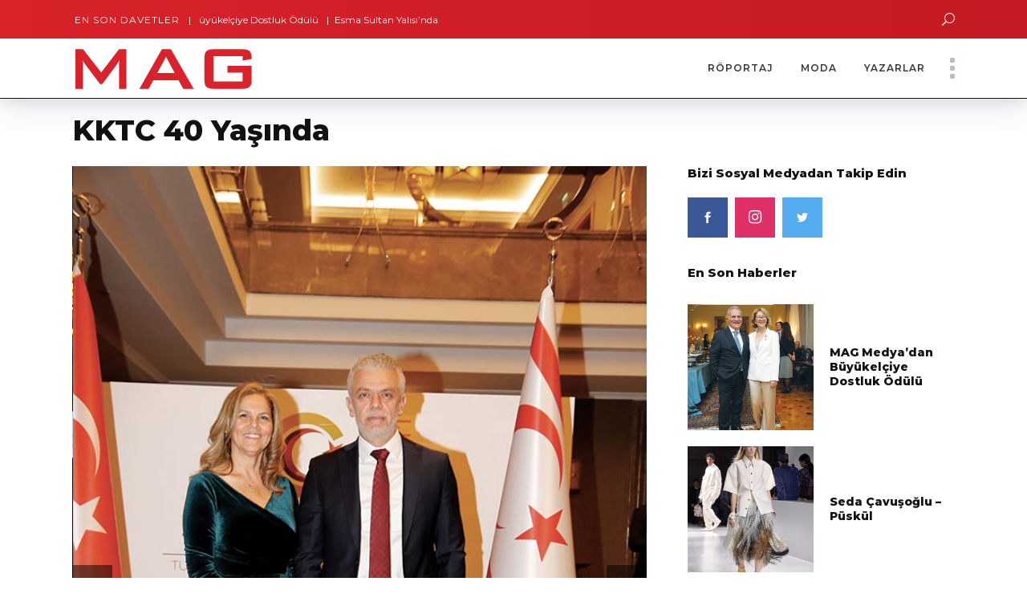

--- FILE ---
content_type: text/html; charset=UTF-8
request_url: https://magdergi.com/davetler/kktc-40-yasinda/
body_size: 29333
content:
<!DOCTYPE html>
<html lang="tr"
    xmlns:og="http://opengraphprotocol.org/schema/"
    xmlns:fb="http://www.facebook.com/2008/fbml">
<head>
				
			<meta property="og:url" content="https://magdergi.com/davetler/kktc-40-yasinda/"/>
			<meta property="og:type" content="article"/>
			<meta property="og:title" content="KKTC 40 Yaşında"/>
			<meta property="og:description" content="En son moda haberleri, cemiyet ve sosyal hayata ait davetler, etkinlikler, güzellik sırları, trend dosyaları, ünlü stilleri, moda haftaları, defileler ve yazarlarımızın yaşamdan notlarıyla gündemi Magdergi.com’dan yakalayın."/>
			<meta property="og:image" content="https://cdn.magdergi.com/wp-content/uploads/2023/12/14145551/SUNA-ISMET-KORUKOGLU.jpg"/>
		
				
		<meta charset="UTF-8"/>
		
			
				<meta name="viewport" content="width=device-width,initial-scale=1,user-scalable=yes">
		<meta name='robots' content='index, follow, max-image-preview:large, max-snippet:-1, max-video-preview:-1' />

	<!-- This site is optimized with the Yoast SEO plugin v26.8 - https://yoast.com/product/yoast-seo-wordpress/ -->
	<title>KKTC 40 Yaşında - MAG | Özgün İçerik Sunan, Yüzde Yüz Türk Dergisi</title>
<link data-rocket-preload as="style" href="https://fonts.googleapis.com/css?family=Open%20Sans%3A100%2C100italic%2C200%2C200italic%2C300%2C300italic%2C400%2C400italic%2C500%2C500italic%2C600%2C600italic%2C800%2C800italic%2C900%2C900italic%7CMontserrat%3A100%2C100italic%2C200%2C200italic%2C300%2C300italic%2C400%2C400italic%2C500%2C500italic%2C600%2C600italic%2C800%2C800italic%2C900%2C900italic&#038;subset=latin%2Clatin-ext&#038;display=swap" rel="preload">
<link href="https://fonts.googleapis.com/css?family=Open%20Sans%3A100%2C100italic%2C200%2C200italic%2C300%2C300italic%2C400%2C400italic%2C500%2C500italic%2C600%2C600italic%2C800%2C800italic%2C900%2C900italic%7CMontserrat%3A100%2C100italic%2C200%2C200italic%2C300%2C300italic%2C400%2C400italic%2C500%2C500italic%2C600%2C600italic%2C800%2C800italic%2C900%2C900italic&#038;subset=latin%2Clatin-ext&#038;display=swap" media="print" onload="this.media=&#039;all&#039;" rel="stylesheet">
<noscript data-wpr-hosted-gf-parameters=""><link rel="stylesheet" href="https://fonts.googleapis.com/css?family=Open%20Sans%3A100%2C100italic%2C200%2C200italic%2C300%2C300italic%2C400%2C400italic%2C500%2C500italic%2C600%2C600italic%2C800%2C800italic%2C900%2C900italic%7CMontserrat%3A100%2C100italic%2C200%2C200italic%2C300%2C300italic%2C400%2C400italic%2C500%2C500italic%2C600%2C600italic%2C800%2C800italic%2C900%2C900italic&#038;subset=latin%2Clatin-ext&#038;display=swap"></noscript>
	<meta name="description" content="Kuzey Kıbrıs Türk Cumhuriyeti’nin (KKTC) kuruluşunun kırkıncı yıldönümü sebebiyle, Divan Otel’de bir tören düzenlendi." />
	
	<meta property="og:locale" content="tr_TR" />
	<meta property="og:type" content="article" />
	<meta property="og:title" content="KKTC 40 Yaşında - MAG | Özgün İçerik Sunan, Yüzde Yüz Türk Dergisi" />
	<meta property="og:description" content="Kuzey Kıbrıs Türk Cumhuriyeti’nin (KKTC) kuruluşunun kırkıncı yıldönümü sebebiyle, Divan Otel’de bir tören düzenlendi." />
	<meta property="og:url" content="https://magdergi.com/davetler/kktc-40-yasinda/" />
	<meta property="og:site_name" content="MAG | Özgün İçerik Sunan, Yüzde Yüz Türk Dergisi" />
	<meta property="article:publisher" content="https://www.facebook.com/MAGonline/" />
	<meta property="article:author" content="https://www.facebook.com/MAGonline/?ref=br_rs" />
	<meta property="article:published_time" content="2023-12-14T11:58:37+00:00" />
	<meta property="og:image" content="https://cdn.magdergi.com/wp-content/uploads/2023/12/14145551/SUNA-ISMET-KORUKOGLU.jpg" />
	<meta property="og:image:width" content="650" />
	<meta property="og:image:height" content="975" />
	<meta property="og:image:type" content="image/jpeg" />
	<meta name="author" content="MAG" />
	<meta name="twitter:card" content="summary_large_image" />
	<meta name="twitter:creator" content="@https://twitter.com/magdergi" />
	<meta name="twitter:site" content="@magdergi" />
	<meta name="twitter:label1" content="Yazan:" />
	<meta name="twitter:data1" content="MAG" />
	<meta name="twitter:label2" content="Tahmini okuma süresi" />
	<meta name="twitter:data2" content="1 dakika" />
	<script type="application/ld+json" class="yoast-schema-graph">{"@context":"https://schema.org","@graph":[{"@type":"Article","@id":"https://magdergi.com/davetler/kktc-40-yasinda/#article","isPartOf":{"@id":"https://magdergi.com/davetler/kktc-40-yasinda/"},"author":{"name":"MAG","@id":"https://magdergi.com/#/schema/person/da615d863740addebb66cd22a3adb2fc"},"headline":"KKTC 40 Yaşında","datePublished":"2023-12-14T11:58:37+00:00","mainEntityOfPage":{"@id":"https://magdergi.com/davetler/kktc-40-yasinda/"},"wordCount":117,"commentCount":0,"publisher":{"@id":"https://magdergi.com/#organization"},"image":{"@id":"https://magdergi.com/davetler/kktc-40-yasinda/#primaryimage"},"thumbnailUrl":"https://cdn.magdergi.com/wp-content/uploads/2023/12/14145551/SUNA-ISMET-KORUKOGLU.jpg","articleSection":["Davet"],"inLanguage":"tr","potentialAction":[{"@type":"CommentAction","name":"Comment","target":["https://magdergi.com/davetler/kktc-40-yasinda/#respond"]}]},{"@type":"WebPage","@id":"https://magdergi.com/davetler/kktc-40-yasinda/","url":"https://magdergi.com/davetler/kktc-40-yasinda/","name":"KKTC 40 Yaşında - MAG | Özgün İçerik Sunan, Yüzde Yüz Türk Dergisi","isPartOf":{"@id":"https://magdergi.com/#website"},"primaryImageOfPage":{"@id":"https://magdergi.com/davetler/kktc-40-yasinda/#primaryimage"},"image":{"@id":"https://magdergi.com/davetler/kktc-40-yasinda/#primaryimage"},"thumbnailUrl":"https://cdn.magdergi.com/wp-content/uploads/2023/12/14145551/SUNA-ISMET-KORUKOGLU.jpg","datePublished":"2023-12-14T11:58:37+00:00","description":"Kuzey Kıbrıs Türk Cumhuriyeti’nin (KKTC) kuruluşunun kırkıncı yıldönümü sebebiyle, Divan Otel’de bir tören düzenlendi.","breadcrumb":{"@id":"https://magdergi.com/davetler/kktc-40-yasinda/#breadcrumb"},"inLanguage":"tr","potentialAction":[{"@type":"ReadAction","target":["https://magdergi.com/davetler/kktc-40-yasinda/"]}]},{"@type":"ImageObject","inLanguage":"tr","@id":"https://magdergi.com/davetler/kktc-40-yasinda/#primaryimage","url":"https://cdn.magdergi.com/wp-content/uploads/2023/12/14145551/SUNA-ISMET-KORUKOGLU.jpg","contentUrl":"https://cdn.magdergi.com/wp-content/uploads/2023/12/14145551/SUNA-ISMET-KORUKOGLU.jpg","width":650,"height":975,"caption":"SUNA-İSMET KORUKOĞLU"},{"@type":"BreadcrumbList","@id":"https://magdergi.com/davetler/kktc-40-yasinda/#breadcrumb","itemListElement":[{"@type":"ListItem","position":1,"name":"Home","item":"https://magdergi.com/"},{"@type":"ListItem","position":2,"name":"KKTC 40 Yaşında"}]},{"@type":"WebSite","@id":"https://magdergi.com/#website","url":"https://magdergi.com/","name":"MAG | Özgün İçerik Sunan, Yüzde Yüz Türk Dergisi","description":"En son moda haberleri, cemiyet ve sosyal hayata ait davetler, etkinlikler, güzellik sırları, trend dosyaları, ünlü stilleri, moda haftaları, defileler ve yazarlarımızın yaşamdan notlarıyla gündemi Magdergi.com’dan yakalayın.","publisher":{"@id":"https://magdergi.com/#organization"},"potentialAction":[{"@type":"SearchAction","target":{"@type":"EntryPoint","urlTemplate":"https://magdergi.com/?s={search_term_string}"},"query-input":{"@type":"PropertyValueSpecification","valueRequired":true,"valueName":"search_term_string"}}],"inLanguage":"tr"},{"@type":"Organization","@id":"https://magdergi.com/#organization","name":"Mag Medya Ltd. Şti.","url":"https://magdergi.com/","logo":{"@type":"ImageObject","inLanguage":"tr","@id":"https://magdergi.com/#/schema/logo/image/","url":"https://cdn.magdergi.com/wp-content/uploads/2017/09/11020207/mag_logo_regular_75_2.svg","contentUrl":"https://cdn.magdergi.com/wp-content/uploads/2017/09/11020207/mag_logo_regular_75_2.svg","width":1,"height":1,"caption":"Mag Medya Ltd. Şti."},"image":{"@id":"https://magdergi.com/#/schema/logo/image/"},"sameAs":["https://www.facebook.com/MAGonline/","https://x.com/magdergi","https://www.instagram.com/magdergi/","https://www.linkedin.com/in/mag-medya-15005314b/","https://www.youtube.com/c/MAGTV"]},{"@type":"Person","@id":"https://magdergi.com/#/schema/person/da615d863740addebb66cd22a3adb2fc","name":"MAG","image":{"@type":"ImageObject","inLanguage":"tr","@id":"https://magdergi.com/#/schema/person/image/","url":"https://cdn.magdergi.com/wp-content/uploads/2017/08/28193218/favicon-1-150x150.png","contentUrl":"https://cdn.magdergi.com/wp-content/uploads/2017/08/28193218/favicon-1-150x150.png","caption":"MAG"},"description":"2003 yılından bu yana, hedef kitlesi AB ve A+ olarak belirlenmiş bir çok baskı, web, pr, organizasyon işinde başarılı projelere imza atmış olan MAG hayatın her alanında en iyi olmayı hedefleyen, sosyo-ekonomik seviyesi yüksek, özel zevkleri olan ve hobileriyle yaşamını renklendiren, sosyal sorumluluklarının bilincinde olan, belirli kesimden kabul ettiği müşterilerine yıllardır sağlamış olduğu yüksek başarı grafiği ile doğru planlanmış bir büyüme ile sektöründeki hayatına devam etmektedir.","sameAs":["https://magdergi.com","https://www.facebook.com/MAGonline/?ref=br_rs","https://www.instagram.com/magdergi","https://www.linkedin.com/in/mag-dergi-69404b52/","https://x.com/https://twitter.com/magdergi"],"url":"https://magdergi.com/author/mag/"}]}</script>
	<!-- / Yoast SEO plugin. -->


<link rel="alternate" type="application/rss+xml" title="MAG | Özgün İçerik Sunan, Yüzde Yüz Türk Dergisi &raquo; akışı" href="https://magdergi.com/feed/" />
<link rel="alternate" type="application/rss+xml" title="MAG | Özgün İçerik Sunan, Yüzde Yüz Türk Dergisi &raquo; yorum akışı" href="https://magdergi.com/comments/feed/" />
<link rel="alternate" type="application/rss+xml" title="MAG | Özgün İçerik Sunan, Yüzde Yüz Türk Dergisi &raquo; KKTC 40 Yaşında yorum akışı" href="https://magdergi.com/davetler/kktc-40-yasinda/feed/" />
<link rel="alternate" title="oEmbed (JSON)" type="application/json+oembed" href="https://magdergi.com/wp-json/oembed/1.0/embed?url=https%3A%2F%2Fmagdergi.com%2Fdavetler%2Fkktc-40-yasinda%2F" />
<link rel="alternate" title="oEmbed (XML)" type="text/xml+oembed" href="https://magdergi.com/wp-json/oembed/1.0/embed?url=https%3A%2F%2Fmagdergi.com%2Fdavetler%2Fkktc-40-yasinda%2F&#038;format=xml" />
 
    <meta property="og:title" content="KKTC 40 Yaşında"/>
    <meta property="og:description" content="En son moda haberleri, cemiyet ve sosyal hayata ait davetler, etkinlikler, güzellik sırları, trend dosyaları, ünlü stilleri, moda haftaları, defileler ve yazarlarımızın yaşamdan notlarıyla gündemi Magdergi.com’dan yakalayın."/>
    <meta property="og:type" content="article"/>
    <meta property="og:url" content="https://magdergi.com/davetler/kktc-40-yasinda/"/>
    <meta property="og:site_name" content="MAG | Özgün İçerik Sunan, Yüzde Yüz Türk Dergisi"/>
    <meta property="og:image" content="https://cdn.magdergi.com/wp-content/uploads/2023/12/14145551/SUNA-ISMET-KORUKOGLU-367x550.jpg"/>
 
<style id='wp-img-auto-sizes-contain-inline-css' type='text/css'>
img:is([sizes=auto i],[sizes^="auto," i]){contain-intrinsic-size:3000px 1500px}
/*# sourceURL=wp-img-auto-sizes-contain-inline-css */
</style>
<link rel='stylesheet' id='sbi_styles-css' href='https://magdergi.com/wp-content/plugins/instagram-feed/css/sbi-styles.min.css?ver=6.10.0' type='text/css' media='all' />
<style id='wp-emoji-styles-inline-css' type='text/css'>

	img.wp-smiley, img.emoji {
		display: inline !important;
		border: none !important;
		box-shadow: none !important;
		height: 1em !important;
		width: 1em !important;
		margin: 0 0.07em !important;
		vertical-align: -0.1em !important;
		background: none !important;
		padding: 0 !important;
	}
/*# sourceURL=wp-emoji-styles-inline-css */
</style>
<style id='wp-block-library-inline-css' type='text/css'>
:root{--wp-block-synced-color:#7a00df;--wp-block-synced-color--rgb:122,0,223;--wp-bound-block-color:var(--wp-block-synced-color);--wp-editor-canvas-background:#ddd;--wp-admin-theme-color:#007cba;--wp-admin-theme-color--rgb:0,124,186;--wp-admin-theme-color-darker-10:#006ba1;--wp-admin-theme-color-darker-10--rgb:0,107,160.5;--wp-admin-theme-color-darker-20:#005a87;--wp-admin-theme-color-darker-20--rgb:0,90,135;--wp-admin-border-width-focus:2px}@media (min-resolution:192dpi){:root{--wp-admin-border-width-focus:1.5px}}.wp-element-button{cursor:pointer}:root .has-very-light-gray-background-color{background-color:#eee}:root .has-very-dark-gray-background-color{background-color:#313131}:root .has-very-light-gray-color{color:#eee}:root .has-very-dark-gray-color{color:#313131}:root .has-vivid-green-cyan-to-vivid-cyan-blue-gradient-background{background:linear-gradient(135deg,#00d084,#0693e3)}:root .has-purple-crush-gradient-background{background:linear-gradient(135deg,#34e2e4,#4721fb 50%,#ab1dfe)}:root .has-hazy-dawn-gradient-background{background:linear-gradient(135deg,#faaca8,#dad0ec)}:root .has-subdued-olive-gradient-background{background:linear-gradient(135deg,#fafae1,#67a671)}:root .has-atomic-cream-gradient-background{background:linear-gradient(135deg,#fdd79a,#004a59)}:root .has-nightshade-gradient-background{background:linear-gradient(135deg,#330968,#31cdcf)}:root .has-midnight-gradient-background{background:linear-gradient(135deg,#020381,#2874fc)}:root{--wp--preset--font-size--normal:16px;--wp--preset--font-size--huge:42px}.has-regular-font-size{font-size:1em}.has-larger-font-size{font-size:2.625em}.has-normal-font-size{font-size:var(--wp--preset--font-size--normal)}.has-huge-font-size{font-size:var(--wp--preset--font-size--huge)}.has-text-align-center{text-align:center}.has-text-align-left{text-align:left}.has-text-align-right{text-align:right}.has-fit-text{white-space:nowrap!important}#end-resizable-editor-section{display:none}.aligncenter{clear:both}.items-justified-left{justify-content:flex-start}.items-justified-center{justify-content:center}.items-justified-right{justify-content:flex-end}.items-justified-space-between{justify-content:space-between}.screen-reader-text{border:0;clip-path:inset(50%);height:1px;margin:-1px;overflow:hidden;padding:0;position:absolute;width:1px;word-wrap:normal!important}.screen-reader-text:focus{background-color:#ddd;clip-path:none;color:#444;display:block;font-size:1em;height:auto;left:5px;line-height:normal;padding:15px 23px 14px;text-decoration:none;top:5px;width:auto;z-index:100000}html :where(.has-border-color){border-style:solid}html :where([style*=border-top-color]){border-top-style:solid}html :where([style*=border-right-color]){border-right-style:solid}html :where([style*=border-bottom-color]){border-bottom-style:solid}html :where([style*=border-left-color]){border-left-style:solid}html :where([style*=border-width]){border-style:solid}html :where([style*=border-top-width]){border-top-style:solid}html :where([style*=border-right-width]){border-right-style:solid}html :where([style*=border-bottom-width]){border-bottom-style:solid}html :where([style*=border-left-width]){border-left-style:solid}html :where(img[class*=wp-image-]){height:auto;max-width:100%}:where(figure){margin:0 0 1em}html :where(.is-position-sticky){--wp-admin--admin-bar--position-offset:var(--wp-admin--admin-bar--height,0px)}@media screen and (max-width:600px){html :where(.is-position-sticky){--wp-admin--admin-bar--position-offset:0px}}

/*# sourceURL=wp-block-library-inline-css */
</style><style id='global-styles-inline-css' type='text/css'>
:root{--wp--preset--aspect-ratio--square: 1;--wp--preset--aspect-ratio--4-3: 4/3;--wp--preset--aspect-ratio--3-4: 3/4;--wp--preset--aspect-ratio--3-2: 3/2;--wp--preset--aspect-ratio--2-3: 2/3;--wp--preset--aspect-ratio--16-9: 16/9;--wp--preset--aspect-ratio--9-16: 9/16;--wp--preset--color--black: #000000;--wp--preset--color--cyan-bluish-gray: #abb8c3;--wp--preset--color--white: #ffffff;--wp--preset--color--pale-pink: #f78da7;--wp--preset--color--vivid-red: #cf2e2e;--wp--preset--color--luminous-vivid-orange: #ff6900;--wp--preset--color--luminous-vivid-amber: #fcb900;--wp--preset--color--light-green-cyan: #7bdcb5;--wp--preset--color--vivid-green-cyan: #00d084;--wp--preset--color--pale-cyan-blue: #8ed1fc;--wp--preset--color--vivid-cyan-blue: #0693e3;--wp--preset--color--vivid-purple: #9b51e0;--wp--preset--gradient--vivid-cyan-blue-to-vivid-purple: linear-gradient(135deg,rgb(6,147,227) 0%,rgb(155,81,224) 100%);--wp--preset--gradient--light-green-cyan-to-vivid-green-cyan: linear-gradient(135deg,rgb(122,220,180) 0%,rgb(0,208,130) 100%);--wp--preset--gradient--luminous-vivid-amber-to-luminous-vivid-orange: linear-gradient(135deg,rgb(252,185,0) 0%,rgb(255,105,0) 100%);--wp--preset--gradient--luminous-vivid-orange-to-vivid-red: linear-gradient(135deg,rgb(255,105,0) 0%,rgb(207,46,46) 100%);--wp--preset--gradient--very-light-gray-to-cyan-bluish-gray: linear-gradient(135deg,rgb(238,238,238) 0%,rgb(169,184,195) 100%);--wp--preset--gradient--cool-to-warm-spectrum: linear-gradient(135deg,rgb(74,234,220) 0%,rgb(151,120,209) 20%,rgb(207,42,186) 40%,rgb(238,44,130) 60%,rgb(251,105,98) 80%,rgb(254,248,76) 100%);--wp--preset--gradient--blush-light-purple: linear-gradient(135deg,rgb(255,206,236) 0%,rgb(152,150,240) 100%);--wp--preset--gradient--blush-bordeaux: linear-gradient(135deg,rgb(254,205,165) 0%,rgb(254,45,45) 50%,rgb(107,0,62) 100%);--wp--preset--gradient--luminous-dusk: linear-gradient(135deg,rgb(255,203,112) 0%,rgb(199,81,192) 50%,rgb(65,88,208) 100%);--wp--preset--gradient--pale-ocean: linear-gradient(135deg,rgb(255,245,203) 0%,rgb(182,227,212) 50%,rgb(51,167,181) 100%);--wp--preset--gradient--electric-grass: linear-gradient(135deg,rgb(202,248,128) 0%,rgb(113,206,126) 100%);--wp--preset--gradient--midnight: linear-gradient(135deg,rgb(2,3,129) 0%,rgb(40,116,252) 100%);--wp--preset--font-size--small: 13px;--wp--preset--font-size--medium: 20px;--wp--preset--font-size--large: 36px;--wp--preset--font-size--x-large: 42px;--wp--preset--spacing--20: 0.44rem;--wp--preset--spacing--30: 0.67rem;--wp--preset--spacing--40: 1rem;--wp--preset--spacing--50: 1.5rem;--wp--preset--spacing--60: 2.25rem;--wp--preset--spacing--70: 3.38rem;--wp--preset--spacing--80: 5.06rem;--wp--preset--shadow--natural: 6px 6px 9px rgba(0, 0, 0, 0.2);--wp--preset--shadow--deep: 12px 12px 50px rgba(0, 0, 0, 0.4);--wp--preset--shadow--sharp: 6px 6px 0px rgba(0, 0, 0, 0.2);--wp--preset--shadow--outlined: 6px 6px 0px -3px rgb(255, 255, 255), 6px 6px rgb(0, 0, 0);--wp--preset--shadow--crisp: 6px 6px 0px rgb(0, 0, 0);}:where(.is-layout-flex){gap: 0.5em;}:where(.is-layout-grid){gap: 0.5em;}body .is-layout-flex{display: flex;}.is-layout-flex{flex-wrap: wrap;align-items: center;}.is-layout-flex > :is(*, div){margin: 0;}body .is-layout-grid{display: grid;}.is-layout-grid > :is(*, div){margin: 0;}:where(.wp-block-columns.is-layout-flex){gap: 2em;}:where(.wp-block-columns.is-layout-grid){gap: 2em;}:where(.wp-block-post-template.is-layout-flex){gap: 1.25em;}:where(.wp-block-post-template.is-layout-grid){gap: 1.25em;}.has-black-color{color: var(--wp--preset--color--black) !important;}.has-cyan-bluish-gray-color{color: var(--wp--preset--color--cyan-bluish-gray) !important;}.has-white-color{color: var(--wp--preset--color--white) !important;}.has-pale-pink-color{color: var(--wp--preset--color--pale-pink) !important;}.has-vivid-red-color{color: var(--wp--preset--color--vivid-red) !important;}.has-luminous-vivid-orange-color{color: var(--wp--preset--color--luminous-vivid-orange) !important;}.has-luminous-vivid-amber-color{color: var(--wp--preset--color--luminous-vivid-amber) !important;}.has-light-green-cyan-color{color: var(--wp--preset--color--light-green-cyan) !important;}.has-vivid-green-cyan-color{color: var(--wp--preset--color--vivid-green-cyan) !important;}.has-pale-cyan-blue-color{color: var(--wp--preset--color--pale-cyan-blue) !important;}.has-vivid-cyan-blue-color{color: var(--wp--preset--color--vivid-cyan-blue) !important;}.has-vivid-purple-color{color: var(--wp--preset--color--vivid-purple) !important;}.has-black-background-color{background-color: var(--wp--preset--color--black) !important;}.has-cyan-bluish-gray-background-color{background-color: var(--wp--preset--color--cyan-bluish-gray) !important;}.has-white-background-color{background-color: var(--wp--preset--color--white) !important;}.has-pale-pink-background-color{background-color: var(--wp--preset--color--pale-pink) !important;}.has-vivid-red-background-color{background-color: var(--wp--preset--color--vivid-red) !important;}.has-luminous-vivid-orange-background-color{background-color: var(--wp--preset--color--luminous-vivid-orange) !important;}.has-luminous-vivid-amber-background-color{background-color: var(--wp--preset--color--luminous-vivid-amber) !important;}.has-light-green-cyan-background-color{background-color: var(--wp--preset--color--light-green-cyan) !important;}.has-vivid-green-cyan-background-color{background-color: var(--wp--preset--color--vivid-green-cyan) !important;}.has-pale-cyan-blue-background-color{background-color: var(--wp--preset--color--pale-cyan-blue) !important;}.has-vivid-cyan-blue-background-color{background-color: var(--wp--preset--color--vivid-cyan-blue) !important;}.has-vivid-purple-background-color{background-color: var(--wp--preset--color--vivid-purple) !important;}.has-black-border-color{border-color: var(--wp--preset--color--black) !important;}.has-cyan-bluish-gray-border-color{border-color: var(--wp--preset--color--cyan-bluish-gray) !important;}.has-white-border-color{border-color: var(--wp--preset--color--white) !important;}.has-pale-pink-border-color{border-color: var(--wp--preset--color--pale-pink) !important;}.has-vivid-red-border-color{border-color: var(--wp--preset--color--vivid-red) !important;}.has-luminous-vivid-orange-border-color{border-color: var(--wp--preset--color--luminous-vivid-orange) !important;}.has-luminous-vivid-amber-border-color{border-color: var(--wp--preset--color--luminous-vivid-amber) !important;}.has-light-green-cyan-border-color{border-color: var(--wp--preset--color--light-green-cyan) !important;}.has-vivid-green-cyan-border-color{border-color: var(--wp--preset--color--vivid-green-cyan) !important;}.has-pale-cyan-blue-border-color{border-color: var(--wp--preset--color--pale-cyan-blue) !important;}.has-vivid-cyan-blue-border-color{border-color: var(--wp--preset--color--vivid-cyan-blue) !important;}.has-vivid-purple-border-color{border-color: var(--wp--preset--color--vivid-purple) !important;}.has-vivid-cyan-blue-to-vivid-purple-gradient-background{background: var(--wp--preset--gradient--vivid-cyan-blue-to-vivid-purple) !important;}.has-light-green-cyan-to-vivid-green-cyan-gradient-background{background: var(--wp--preset--gradient--light-green-cyan-to-vivid-green-cyan) !important;}.has-luminous-vivid-amber-to-luminous-vivid-orange-gradient-background{background: var(--wp--preset--gradient--luminous-vivid-amber-to-luminous-vivid-orange) !important;}.has-luminous-vivid-orange-to-vivid-red-gradient-background{background: var(--wp--preset--gradient--luminous-vivid-orange-to-vivid-red) !important;}.has-very-light-gray-to-cyan-bluish-gray-gradient-background{background: var(--wp--preset--gradient--very-light-gray-to-cyan-bluish-gray) !important;}.has-cool-to-warm-spectrum-gradient-background{background: var(--wp--preset--gradient--cool-to-warm-spectrum) !important;}.has-blush-light-purple-gradient-background{background: var(--wp--preset--gradient--blush-light-purple) !important;}.has-blush-bordeaux-gradient-background{background: var(--wp--preset--gradient--blush-bordeaux) !important;}.has-luminous-dusk-gradient-background{background: var(--wp--preset--gradient--luminous-dusk) !important;}.has-pale-ocean-gradient-background{background: var(--wp--preset--gradient--pale-ocean) !important;}.has-electric-grass-gradient-background{background: var(--wp--preset--gradient--electric-grass) !important;}.has-midnight-gradient-background{background: var(--wp--preset--gradient--midnight) !important;}.has-small-font-size{font-size: var(--wp--preset--font-size--small) !important;}.has-medium-font-size{font-size: var(--wp--preset--font-size--medium) !important;}.has-large-font-size{font-size: var(--wp--preset--font-size--large) !important;}.has-x-large-font-size{font-size: var(--wp--preset--font-size--x-large) !important;}
/*# sourceURL=global-styles-inline-css */
</style>

<style id='classic-theme-styles-inline-css' type='text/css'>
/*! This file is auto-generated */
.wp-block-button__link{color:#fff;background-color:#32373c;border-radius:9999px;box-shadow:none;text-decoration:none;padding:calc(.667em + 2px) calc(1.333em + 2px);font-size:1.125em}.wp-block-file__button{background:#32373c;color:#fff;text-decoration:none}
/*# sourceURL=/wp-includes/css/classic-themes.min.css */
</style>
<link rel='stylesheet' id='wp-components-css' href='https://magdergi.com/wp-includes/css/dist/components/style.min.css?ver=6.9' type='text/css' media='all' />
<link rel='stylesheet' id='wp-preferences-css' href='https://magdergi.com/wp-includes/css/dist/preferences/style.min.css?ver=6.9' type='text/css' media='all' />
<link rel='stylesheet' id='wp-block-editor-css' href='https://magdergi.com/wp-includes/css/dist/block-editor/style.min.css?ver=6.9' type='text/css' media='all' />
<link data-minify="1" rel='stylesheet' id='popup-maker-block-library-style-css' href='https://magdergi.com/wp-content/cache/min/1/wp-content/plugins/popup-maker/dist/packages/block-library-style.css?ver=1768938971' type='text/css' media='all' />
<link rel='stylesheet' id='newsflash-mikado-modules-css' href='https://magdergi.com/magdergi/assets/css/modules.min.css?ver=6.9' type='text/css' media='all' />
<style id='newsflash-mikado-modules-inline-css' type='text/css'>
/* generated in /home/magderg/public_html/wp-content/themes/newsflash/framework/admin/options/general/map.php newsflash_mikado_page_general_style function */
.postid-134366.mkdf-boxed .mkdf-wrapper { background-attachment: fixed;}


/*# sourceURL=newsflash-mikado-modules-inline-css */
</style>
<link rel='stylesheet' id='newsflash-mikado-news-style-css' href='https://magdergi.com/wp-content/plugins/mikado-news/assets/css/news-map.min.css?ver=6.9' type='text/css' media='all' />
<link rel='stylesheet' id='newsflash-mikado-modules-responsive-css' href='https://magdergi.com/magdergi/assets/css/modules-responsive.min.css?ver=6.9' type='text/css' media='all' />
<link rel='stylesheet' id='newsflash-mikado-news-responsive-style-css' href='https://magdergi.com/wp-content/plugins/mikado-news/assets/css/news-map-responsive.min.css?ver=6.9' type='text/css' media='all' />
<link data-minify="1" rel='stylesheet' id='sr7css-css' href='https://magdergi.com/wp-content/cache/min/1/wp-content/plugins/revslider/public/css/sr7.css?ver=1768938971' type='text/css' media='all' />
<link data-minify="1" rel='stylesheet' id='ppress-frontend-css' href='https://magdergi.com/wp-content/cache/min/1/wp-content/plugins/wp-user-avatar/assets/css/frontend.min.css?ver=1768938971' type='text/css' media='all' />
<link rel='stylesheet' id='ppress-flatpickr-css' href='https://magdergi.com/wp-content/plugins/wp-user-avatar/assets/flatpickr/flatpickr.min.css?ver=4.16.8' type='text/css' media='all' />
<link rel='stylesheet' id='ppress-select2-css' href='https://magdergi.com/wp-content/plugins/wp-user-avatar/assets/select2/select2.min.css?ver=6.9' type='text/css' media='all' />
<link rel='stylesheet' id='newsflash-mikado-default-style-css' href='https://magdergi.com/magdergi/mag-style.css?ver=6.9' type='text/css' media='all' />
<link rel='stylesheet' id='mag_style-css' href='https://magdergi.com/magdergi/assets/css/mag.css?ver=6.9' type='text/css' media='all' />
<link rel='stylesheet' id='mag_mobile_style-css' href='https://magdergi.com/magdergi/assets/css/mag-mobile.css?ver=6.9' type='text/css' media='all' />
<link rel='stylesheet' id='newsflash-mikado-font_awesome-css' href='https://magdergi.com/magdergi/assets/css/font-awesome/css/font-awesome.min.css?ver=6.9' type='text/css' media='all' />
<link rel='stylesheet' id='newsflash-mikado-font_elegant-css' href='https://magdergi.com/magdergi/assets/css/elegant-icons/style.min.css?ver=6.9' type='text/css' media='all' />
<link rel='stylesheet' id='newsflash-mikado-ion_icons-css' href='https://magdergi.com/magdergi/assets/css/ion-icons/css/ionicons.min.css?ver=6.9' type='text/css' media='all' />
<link rel='stylesheet' id='newsflash-mikado-linea_icons-css' href='https://magdergi.com/magdergi/assets/css/linea-icons/style.css?ver=6.9' type='text/css' media='all' />
<link rel='stylesheet' id='newsflash-mikado-linear_icons-css' href='https://magdergi.com/magdergi/assets/css/linear-icons/style.css?ver=6.9' type='text/css' media='all' />
<link rel='stylesheet' id='newsflash-mikado-simple_line_icons-css' href='https://magdergi.com/magdergi/assets/css/simple-line-icons/simple-line-icons.css?ver=6.9' type='text/css' media='all' />
<link rel='stylesheet' id='mediaelement-css' href='https://magdergi.com/wp-includes/js/mediaelement/mediaelementplayer-legacy.min.css?ver=4.2.17' type='text/css' media='all' />
<link rel='stylesheet' id='wp-mediaelement-css' href='https://magdergi.com/wp-includes/js/mediaelement/wp-mediaelement.min.css?ver=6.9' type='text/css' media='all' />

<link data-minify="1" rel='stylesheet' id='dflip-style-css' href='https://magdergi.com/wp-content/cache/min/1/wp-content/plugins/dflip/assets/css/dflip.min.css?ver=1768938971' type='text/css' media='all' />
<script type="text/javascript" src="https://magdergi.com/wp-includes/js/jquery/jquery.min.js?ver=3.7.1" id="jquery-core-js"></script>
<script type="text/javascript" defer='defer' src="https://magdergi.com/wp-includes/js/jquery/jquery-migrate.min.js?ver=3.4.1" id="jquery-migrate-js"></script>
<script data-minify="1" type="text/javascript" defer='defer' src="https://magdergi.com/wp-content/cache/min/1/wp-content/plugins/revslider/public/js/sr7.js?ver=1768938972" id="sr7-js" async="async" data-wp-strategy="async"></script>
<script type="text/javascript" defer='defer' src="https://magdergi.com/wp-content/plugins/sticky-menu-or-anything-on-scroll/assets/js/jq-sticky-anything.min.js?ver=2.1.1" id="stickyAnythingLib-js"></script>
<script type="text/javascript" defer='defer' src="https://magdergi.com/wp-content/plugins/wp-user-avatar/assets/flatpickr/flatpickr.min.js?ver=4.16.8" id="ppress-flatpickr-js"></script>
<script type="text/javascript" defer='defer' src="https://magdergi.com/wp-content/plugins/wp-user-avatar/assets/select2/select2.min.js?ver=4.16.8" id="ppress-select2-js"></script>
<link rel="https://api.w.org/" href="https://magdergi.com/wp-json/" /><link rel="alternate" title="JSON" type="application/json" href="https://magdergi.com/wp-json/wp/v2/posts/134366" />
<!-- Global site tag (gtag.js) - Google Analytics -->
<script async src="https://www.googletagmanager.com/gtag/js?id=UA-11033555-1"></script>
<script>
  window.dataLayer = window.dataLayer || [];
  function gtag(){dataLayer.push(arguments);}
  gtag('js', new Date());

  gtag('config', 'UA-11033555-1');
</script>  <script data-minify="1" src="https://magdergi.com/wp-content/cache/min/1/sdks/web/v16/OneSignalSDK.page.js?ver=1768938972" defer></script>
  <script>
          window.OneSignalDeferred = window.OneSignalDeferred || [];
          OneSignalDeferred.push(async function(OneSignal) {
            await OneSignal.init({
              appId: "40cb6720-afc3-4865-80f9-2a9c28d94cba",
              serviceWorkerOverrideForTypical: true,
              path: "https://magdergi.com/wp-content/plugins/onesignal-free-web-push-notifications/sdk_files/",
              serviceWorkerParam: { scope: "/wp-content/plugins/onesignal-free-web-push-notifications/sdk_files/push/onesignal/" },
              serviceWorkerPath: "OneSignalSDKWorker.js",
            });
          });

          // Unregister the legacy OneSignal service worker to prevent scope conflicts
          if (navigator.serviceWorker) {
            navigator.serviceWorker.getRegistrations().then((registrations) => {
              // Iterate through all registered service workers
              registrations.forEach((registration) => {
                // Check the script URL to identify the specific service worker
                if (registration.active && registration.active.scriptURL.includes('OneSignalSDKWorker.js.php')) {
                  // Unregister the service worker
                  registration.unregister().then((success) => {
                    if (success) {
                      console.log('OneSignalSW: Successfully unregistered:', registration.active.scriptURL);
                    } else {
                      console.log('OneSignalSW: Failed to unregister:', registration.active.scriptURL);
                    }
                  });
                }
              });
            }).catch((error) => {
              console.error('Error fetching service worker registrations:', error);
            });
        }
        </script>

<link rel="preconnect" href="https://fonts.googleapis.com">
<link rel="preconnect" href="https://fonts.gstatic.com/" crossorigin>

<link rel="icon" href="https://cdn.magdergi.com/wp-content/uploads/2017/09/11220215/cropped-favicon-150x150.png" sizes="32x32" />
<link rel="icon" href="https://cdn.magdergi.com/wp-content/uploads/2017/09/11220215/cropped-favicon.png" sizes="192x192" />
<link rel="apple-touch-icon" href="https://cdn.magdergi.com/wp-content/uploads/2017/09/11220215/cropped-favicon.png" />
<meta name="msapplication-TileImage" content="https://cdn.magdergi.com/wp-content/uploads/2017/09/11220215/cropped-favicon.png" />
<script>
	window._tpt			??= {};
	window.SR7			??= {};
	_tpt.R				??= {};
	_tpt.R.fonts		??= {};
	_tpt.R.fonts.customFonts??= {};
	SR7.devMode			=  false;
	SR7.F 				??= {};
	SR7.G				??= {};
	SR7.LIB				??= {};
	SR7.E				??= {};
	SR7.E.gAddons		??= {};
	SR7.E.php 			??= {};
	SR7.E.nonce			= '0829a269cd';
	SR7.E.ajaxurl		= 'https://magdergi.com/mag-admin/admin-ajax.php';
	SR7.E.resturl		= 'https://magdergi.com/wp-json/';
	SR7.E.slug_path		= 'revslider/revslider.php';
	SR7.E.slug			= 'revslider';
	SR7.E.plugin_url	= 'https://magdergi.com/wp-content/plugins/revslider/';
	SR7.E.wp_plugin_url = 'https://magdergi.com/wp-content/plugins/';
	SR7.E.revision		= '6.7.40';
	SR7.E.fontBaseUrl	= '//fonts.googleapis.com/css2?family=';
	SR7.G.breakPoints 	= [1240,1024,778,480];
	SR7.G.fSUVW 		= false;
	SR7.E.modules 		= ['module','page','slide','layer','draw','animate','srtools','canvas','defaults','carousel','navigation','media','modifiers','migration'];
	SR7.E.libs 			= ['WEBGL'];
	SR7.E.css 			= ['csslp','cssbtns','cssfilters','cssnav','cssmedia'];
	SR7.E.resources		= {};
	SR7.E.ytnc			= false;
	SR7.JSON			??= {};
/*! Slider Revolution 7.0 - Page Processor */
!function(){"use strict";window.SR7??={},window._tpt??={},SR7.version="Slider Revolution 6.7.16",_tpt.getMobileZoom=()=>_tpt.is_mobile?document.documentElement.clientWidth/window.innerWidth:1,_tpt.getWinDim=function(t){_tpt.screenHeightWithUrlBar??=window.innerHeight;let e=SR7.F?.modal?.visible&&SR7.M[SR7.F.module.getIdByAlias(SR7.F.modal.requested)];_tpt.scrollBar=window.innerWidth!==document.documentElement.clientWidth||e&&window.innerWidth!==e.c.module.clientWidth,_tpt.winW=_tpt.getMobileZoom()*window.innerWidth-(_tpt.scrollBar||"prepare"==t?_tpt.scrollBarW??_tpt.mesureScrollBar():0),_tpt.winH=_tpt.getMobileZoom()*window.innerHeight,_tpt.winWAll=document.documentElement.clientWidth},_tpt.getResponsiveLevel=function(t,e){return SR7.G.fSUVW?_tpt.closestGE(t,window.innerWidth):_tpt.closestGE(t,_tpt.winWAll)},_tpt.mesureScrollBar=function(){let t=document.createElement("div");return t.className="RSscrollbar-measure",t.style.width="100px",t.style.height="100px",t.style.overflow="scroll",t.style.position="absolute",t.style.top="-9999px",document.body.appendChild(t),_tpt.scrollBarW=t.offsetWidth-t.clientWidth,document.body.removeChild(t),_tpt.scrollBarW},_tpt.loadCSS=async function(t,e,s){return s?_tpt.R.fonts.required[e].status=1:(_tpt.R[e]??={},_tpt.R[e].status=1),new Promise(((i,n)=>{if(_tpt.isStylesheetLoaded(t))s?_tpt.R.fonts.required[e].status=2:_tpt.R[e].status=2,i();else{const o=document.createElement("link");o.rel="stylesheet";let l="text",r="css";o["type"]=l+"/"+r,o.href=t,o.onload=()=>{s?_tpt.R.fonts.required[e].status=2:_tpt.R[e].status=2,i()},o.onerror=()=>{s?_tpt.R.fonts.required[e].status=3:_tpt.R[e].status=3,n(new Error(`Failed to load CSS: ${t}`))},document.head.appendChild(o)}}))},_tpt.addContainer=function(t){const{tag:e="div",id:s,class:i,datas:n,textContent:o,iHTML:l}=t,r=document.createElement(e);if(s&&""!==s&&(r.id=s),i&&""!==i&&(r.className=i),n)for(const[t,e]of Object.entries(n))"style"==t?r.style.cssText=e:r.setAttribute(`data-${t}`,e);return o&&(r.textContent=o),l&&(r.innerHTML=l),r},_tpt.collector=function(){return{fragment:new DocumentFragment,add(t){var e=_tpt.addContainer(t);return this.fragment.appendChild(e),e},append(t){t.appendChild(this.fragment)}}},_tpt.isStylesheetLoaded=function(t){let e=t.split("?")[0];return Array.from(document.querySelectorAll('link[rel="stylesheet"], link[rel="preload"]')).some((t=>t.href.split("?")[0]===e))},_tpt.preloader={requests:new Map,preloaderTemplates:new Map,show:function(t,e){if(!e||!t)return;const{type:s,color:i}=e;if(s<0||"off"==s)return;const n=`preloader_${s}`;let o=this.preloaderTemplates.get(n);o||(o=this.build(s,i),this.preloaderTemplates.set(n,o)),this.requests.has(t)||this.requests.set(t,{count:0});const l=this.requests.get(t);clearTimeout(l.timer),l.count++,1===l.count&&(l.timer=setTimeout((()=>{l.preloaderClone=o.cloneNode(!0),l.anim&&l.anim.kill(),void 0!==_tpt.gsap?l.anim=_tpt.gsap.fromTo(l.preloaderClone,1,{opacity:0},{opacity:1}):l.preloaderClone.classList.add("sr7-fade-in"),t.appendChild(l.preloaderClone)}),150))},hide:function(t){if(!this.requests.has(t))return;const e=this.requests.get(t);e.count--,e.count<0&&(e.count=0),e.anim&&e.anim.kill(),0===e.count&&(clearTimeout(e.timer),e.preloaderClone&&(e.preloaderClone.classList.remove("sr7-fade-in"),e.anim=_tpt.gsap.to(e.preloaderClone,.3,{opacity:0,onComplete:function(){e.preloaderClone.remove()}})))},state:function(t){if(!this.requests.has(t))return!1;return this.requests.get(t).count>0},build:(t,e="#ffffff",s="")=>{if(t<0||"off"===t)return null;const i=parseInt(t);if(t="prlt"+i,isNaN(i))return null;if(_tpt.loadCSS(SR7.E.plugin_url+"public/css/preloaders/t"+i+".css","preloader_"+t),isNaN(i)||i<6){const n=`background-color:${e}`,o=1===i||2==i?n:"",l=3===i||4==i?n:"",r=_tpt.collector();["dot1","dot2","bounce1","bounce2","bounce3"].forEach((t=>r.add({tag:"div",class:t,datas:{style:l}})));const d=_tpt.addContainer({tag:"sr7-prl",class:`${t} ${s}`,datas:{style:o}});return r.append(d),d}{let n={};if(7===i){let t;e.startsWith("#")?(t=e.replace("#",""),t=`rgba(${parseInt(t.substring(0,2),16)}, ${parseInt(t.substring(2,4),16)}, ${parseInt(t.substring(4,6),16)}, `):e.startsWith("rgb")&&(t=e.slice(e.indexOf("(")+1,e.lastIndexOf(")")).split(",").map((t=>t.trim())),t=`rgba(${t[0]}, ${t[1]}, ${t[2]}, `),t&&(n.style=`border-top-color: ${t}0.65); border-bottom-color: ${t}0.15); border-left-color: ${t}0.65); border-right-color: ${t}0.15)`)}else 12===i&&(n.style=`background:${e}`);const o=[10,0,4,2,5,9,0,4,4,2][i-6],l=_tpt.collector(),r=l.add({tag:"div",class:"sr7-prl-inner",datas:n});Array.from({length:o}).forEach((()=>r.appendChild(l.add({tag:"span",datas:{style:`background:${e}`}}))));const d=_tpt.addContainer({tag:"sr7-prl",class:`${t} ${s}`});return l.append(d),d}}},SR7.preLoader={show:(t,e)=>{"off"!==(SR7.M[t]?.settings?.pLoader?.type??"off")&&_tpt.preloader.show(e||SR7.M[t].c.module,SR7.M[t]?.settings?.pLoader??{color:"#fff",type:10})},hide:(t,e)=>{"off"!==(SR7.M[t]?.settings?.pLoader?.type??"off")&&_tpt.preloader.hide(e||SR7.M[t].c.module)},state:(t,e)=>_tpt.preloader.state(e||SR7.M[t].c.module)},_tpt.prepareModuleHeight=function(t){window.SR7.M??={},window.SR7.M[t.id]??={},"ignore"==t.googleFont&&(SR7.E.ignoreGoogleFont=!0);let e=window.SR7.M[t.id];if(null==_tpt.scrollBarW&&_tpt.mesureScrollBar(),e.c??={},e.states??={},e.settings??={},e.settings.size??={},t.fixed&&(e.settings.fixed=!0),e.c.module=document.querySelector("sr7-module#"+t.id),e.c.adjuster=e.c.module.getElementsByTagName("sr7-adjuster")[0],e.c.content=e.c.module.getElementsByTagName("sr7-content")[0],"carousel"==t.type&&(e.c.carousel=e.c.content.getElementsByTagName("sr7-carousel")[0]),null==e.c.module||null==e.c.module)return;t.plType&&t.plColor&&(e.settings.pLoader={type:t.plType,color:t.plColor}),void 0===t.plType||"off"===t.plType||SR7.preLoader.state(t.id)&&SR7.preLoader.state(t.id,e.c.module)||SR7.preLoader.show(t.id,e.c.module),_tpt.winW||_tpt.getWinDim("prepare"),_tpt.getWinDim();let s=""+e.c.module.dataset?.modal;"modal"==s||"true"==s||"undefined"!==s&&"false"!==s||(e.settings.size.fullWidth=t.size.fullWidth,e.LEV??=_tpt.getResponsiveLevel(window.SR7.G.breakPoints,t.id),t.vpt=_tpt.fillArray(t.vpt,5),e.settings.vPort=t.vpt[e.LEV],void 0!==t.el&&"720"==t.el[4]&&t.gh[4]!==t.el[4]&&"960"==t.el[3]&&t.gh[3]!==t.el[3]&&"768"==t.el[2]&&t.gh[2]!==t.el[2]&&delete t.el,e.settings.size.height=null==t.el||null==t.el[e.LEV]||0==t.el[e.LEV]||"auto"==t.el[e.LEV]?_tpt.fillArray(t.gh,5,-1):_tpt.fillArray(t.el,5,-1),e.settings.size.width=_tpt.fillArray(t.gw,5,-1),e.settings.size.minHeight=_tpt.fillArray(t.mh??[0],5,-1),e.cacheSize={fullWidth:e.settings.size?.fullWidth,fullHeight:e.settings.size?.fullHeight},void 0!==t.off&&(t.off?.t&&(e.settings.size.m??={})&&(e.settings.size.m.t=t.off.t),t.off?.b&&(e.settings.size.m??={})&&(e.settings.size.m.b=t.off.b),t.off?.l&&(e.settings.size.p??={})&&(e.settings.size.p.l=t.off.l),t.off?.r&&(e.settings.size.p??={})&&(e.settings.size.p.r=t.off.r),e.offsetPrepared=!0),_tpt.updatePMHeight(t.id,t,!0))},_tpt.updatePMHeight=(t,e,s)=>{let i=SR7.M[t];var n=i.settings.size.fullWidth?_tpt.winW:i.c.module.parentNode.offsetWidth;n=0===n||isNaN(n)?_tpt.winW:n;let o=i.settings.size.width[i.LEV]||i.settings.size.width[i.LEV++]||i.settings.size.width[i.LEV--]||n,l=i.settings.size.height[i.LEV]||i.settings.size.height[i.LEV++]||i.settings.size.height[i.LEV--]||0,r=i.settings.size.minHeight[i.LEV]||i.settings.size.minHeight[i.LEV++]||i.settings.size.minHeight[i.LEV--]||0;if(l="auto"==l?0:l,l=parseInt(l),"carousel"!==e.type&&(n-=parseInt(e.onw??0)||0),i.MP=!i.settings.size.fullWidth&&n<o||_tpt.winW<o?Math.min(1,n/o):1,e.size.fullScreen||e.size.fullHeight){let t=parseInt(e.fho)||0,s=(""+e.fho).indexOf("%")>-1;e.newh=_tpt.winH-(s?_tpt.winH*t/100:t)}else e.newh=i.MP*Math.max(l,r);if(e.newh+=(parseInt(e.onh??0)||0)+(parseInt(e.carousel?.pt)||0)+(parseInt(e.carousel?.pb)||0),void 0!==e.slideduration&&(e.newh=Math.max(e.newh,parseInt(e.slideduration)/3)),e.shdw&&_tpt.buildShadow(e.id,e),i.c.adjuster.style.height=e.newh+"px",i.c.module.style.height=e.newh+"px",i.c.content.style.height=e.newh+"px",i.states.heightPrepared=!0,i.dims??={},i.dims.moduleRect=i.c.module.getBoundingClientRect(),i.c.content.style.left="-"+i.dims.moduleRect.left+"px",!i.settings.size.fullWidth)return s&&requestAnimationFrame((()=>{n!==i.c.module.parentNode.offsetWidth&&_tpt.updatePMHeight(e.id,e)})),void _tpt.bgStyle(e.id,e,window.innerWidth==_tpt.winW,!0);_tpt.bgStyle(e.id,e,window.innerWidth==_tpt.winW,!0),requestAnimationFrame((function(){s&&requestAnimationFrame((()=>{n!==i.c.module.parentNode.offsetWidth&&_tpt.updatePMHeight(e.id,e)}))})),i.earlyResizerFunction||(i.earlyResizerFunction=function(){requestAnimationFrame((function(){_tpt.getWinDim(),_tpt.moduleDefaults(e.id,e),_tpt.updateSlideBg(t,!0)}))},window.addEventListener("resize",i.earlyResizerFunction))},_tpt.buildShadow=function(t,e){let s=SR7.M[t];null==s.c.shadow&&(s.c.shadow=document.createElement("sr7-module-shadow"),s.c.shadow.classList.add("sr7-shdw-"+e.shdw),s.c.content.appendChild(s.c.shadow))},_tpt.bgStyle=async(t,e,s,i,n)=>{const o=SR7.M[t];if((e=e??o.settings).fixed&&!o.c.module.classList.contains("sr7-top-fixed")&&(o.c.module.classList.add("sr7-top-fixed"),o.c.module.style.position="fixed",o.c.module.style.width="100%",o.c.module.style.top="0px",o.c.module.style.left="0px",o.c.module.style.pointerEvents="none",o.c.module.style.zIndex=5e3,o.c.content.style.pointerEvents="none"),null==o.c.bgcanvas){let t=document.createElement("sr7-module-bg"),l=!1;if("string"==typeof e?.bg?.color&&e?.bg?.color.includes("{"))if(_tpt.gradient&&_tpt.gsap)e.bg.color=_tpt.gradient.convert(e.bg.color);else try{let t=JSON.parse(e.bg.color);(t?.orig||t?.string)&&(e.bg.color=JSON.parse(e.bg.color))}catch(t){return}let r="string"==typeof e?.bg?.color?e?.bg?.color||"transparent":e?.bg?.color?.string??e?.bg?.color?.orig??e?.bg?.color?.color??"transparent";if(t.style["background"+(String(r).includes("grad")?"":"Color")]=r,("transparent"!==r||n)&&(l=!0),o.offsetPrepared&&(t.style.visibility="hidden"),e?.bg?.image?.src&&(t.style.backgroundImage=`url(${e?.bg?.image.src})`,t.style.backgroundSize=""==(e.bg.image?.size??"")?"cover":e.bg.image.size,t.style.backgroundPosition=e.bg.image.position,t.style.backgroundRepeat=""==e.bg.image.repeat||null==e.bg.image.repeat?"no-repeat":e.bg.image.repeat,l=!0),!l)return;o.c.bgcanvas=t,e.size.fullWidth?t.style.width=_tpt.winW-(s&&_tpt.winH<document.body.offsetHeight?_tpt.scrollBarW:0)+"px":i&&(t.style.width=o.c.module.offsetWidth+"px"),e.sbt?.use?o.c.content.appendChild(o.c.bgcanvas):o.c.module.appendChild(o.c.bgcanvas)}o.c.bgcanvas.style.height=void 0!==e.newh?e.newh+"px":("carousel"==e.type?o.dims.module.h:o.dims.content.h)+"px",o.c.bgcanvas.style.left=!s&&e.sbt?.use||o.c.bgcanvas.closest("SR7-CONTENT")?"0px":"-"+(o?.dims?.moduleRect?.left??0)+"px"},_tpt.updateSlideBg=function(t,e){const s=SR7.M[t];let i=s.settings;s?.c?.bgcanvas&&(i.size.fullWidth?s.c.bgcanvas.style.width=_tpt.winW-(e&&_tpt.winH<document.body.offsetHeight?_tpt.scrollBarW:0)+"px":preparing&&(s.c.bgcanvas.style.width=s.c.module.offsetWidth+"px"))},_tpt.moduleDefaults=(t,e)=>{let s=SR7.M[t];null!=s&&null!=s.c&&null!=s.c.module&&(s.dims??={},s.dims.moduleRect=s.c.module.getBoundingClientRect(),s.c.content.style.left="-"+s.dims.moduleRect.left+"px",s.c.content.style.width=_tpt.winW-_tpt.scrollBarW+"px","carousel"==e.type&&(s.c.module.style.overflow="visible"),_tpt.bgStyle(t,e,window.innerWidth==_tpt.winW))},_tpt.getOffset=t=>{var e=t.getBoundingClientRect(),s=window.pageXOffset||document.documentElement.scrollLeft,i=window.pageYOffset||document.documentElement.scrollTop;return{top:e.top+i,left:e.left+s}},_tpt.fillArray=function(t,e){let s,i;t=Array.isArray(t)?t:[t];let n=Array(e),o=t.length;for(i=0;i<t.length;i++)n[i+(e-o)]=t[i],null==s&&"#"!==t[i]&&(s=t[i]);for(let t=0;t<e;t++)void 0!==n[t]&&"#"!=n[t]||(n[t]=s),s=n[t];return n},_tpt.closestGE=function(t,e){let s=Number.MAX_VALUE,i=-1;for(let n=0;n<t.length;n++)t[n]-1>=e&&t[n]-1-e<s&&(s=t[n]-1-e,i=n);return++i}}();</script>
<noscript><style> .wpb_animate_when_almost_visible { opacity: 1; }</style></noscript></head>
<body data-rsssl=1 class="wp-singular post-template-default single single-post postid-134366 single-format-gallery wp-theme-newsflash mkd-core-1.1.4 mkd-news-1.1.3 newsflash-ver-1.7 mkdf-smooth-scroll mkdf-grid-1100 mag-dergi-Version-1.2 davetler mkdf-sticky-header-on-scroll-down-up mkdf-dropdown-animate-height mkdf-header-standard mkdf-menu-area-shadow-disable mkdf-menu-area-in-grid-shadow-disable mkdf-menu-area-in-grid-border-disable mkdf-logo-area-in-grid-border-disable mkdf-default-mobile-header mkdf-sticky-up-mobile-header mkdf-fullscreen-search mkdf-search-fade wpb-js-composer js-comp-ver-8.7.2 vc_responsive" itemscope itemtype="http://schema.org/WebPage">
	
    <div data-rocket-location-hash="7c6fabe2efa2ebd7f3d9a8111eb3d957" class="mkdf-wrapper">
        <div data-rocket-location-hash="e7c30082a7c4ff2873b5b97dc87b8432" class="mkdf-wrapper-inner">
            	
	<div data-rocket-location-hash="3875a31972f7be8be4b0ec1872dde40f" class="mkdf-top-bar">
				
					<div class="mkdf-grid">
						
			<div class="mkdf-vertical-align-containers">
				<div class="mkdf-position-left">
					<div class="mkdf-position-left-inner">
													        <div class="widget mkdf-news-latest-news-widget">
			            	<div class="mkdf-news-lnw-title-holder">
            		<span class="mkdf-news-lnw-title">
				    	En Son Davetler				    </span>
				</div>
		   			
            	<div class="mkdf-news-lnw-slider-holder">
		            <ul class="mkdf-news-lnw-slider clearfix" >
		                		                    <li class="mkdf-news-lnw-slide">
		                        <a href="https://magdergi.com/davetler/mag-medyadan-buyukelciye-dostluk-odulu/">MAG Medya’dan Büyükelçiye Dostluk Ödülü</a>
		                    </li>
		                		                    <li class="mkdf-news-lnw-slide">
		                        <a href="https://magdergi.com/davetler/esma-sultan-yalisinda-seckin-davet/">Esma Sultan Yalısı’nda Seçkin Davet</a>
		                    </li>
		                		                    <li class="mkdf-news-lnw-slide">
		                        <a href="https://magdergi.com/genel/venedik-sarayinda-kutlama/">Venedik Sarayı’nda Kutlama</a>
		                    </li>
		                		                    <li class="mkdf-news-lnw-slide">
		                        <a href="https://magdergi.com/davetler/bogazda-yeni-koleksiyon-tanitildi/">Boğaz’da Yeni Koleksiyon Tanıtıldı</a>
		                    </li>
		                		                    <li class="mkdf-news-lnw-slide">
		                        <a href="https://magdergi.com/davetler/baskentte-sanat-atesi/">Başkentte Sanat Ateşi</a>
		                    </li>
		                		            </ul>
		        </div>

	        	    </div>
	    											</div>
				</div>
				<div class="mkdf-position-right">
					<div class="mkdf-position-right-inner">
													<div class="widget mkdf-social-share-widget"></div>			
			<a  				class="mkdf-search-opener mkdf-icon-has-hover" href="javascript:void(0)">
            <span class="mkdf-search-opener-wrapper">
                <span aria-hidden="true" class="mkdf-icon-font-elegant icon_search "></span>	                        </span>
			</a>
													</div>
				</div>
			</div>
				
					</div>
				
			</div>
	
	<div data-rocket-location-hash="1e126314067a62f29a4993dd0f65cb59" class="mkdf-fullscreen-search-holder">
	<a class="mkdf-fullscreen-search-close" href="javascript:void(0)">
		<i class="mkdf-icon-linear-icon lnr lnr-cross " ></i>	</a>
	<div class="mkdf-fullscreen-search-table">
		<div class="mkdf-fullscreen-search-cell">
			<div class="mkdf-fullscreen-search-inner">
				<form action="https://magdergi.com/" class="mkdf-fullscreen-search-form" method="get">
					<div class="mkdf-form-holder">
						<div class="mkdf-form-holder-inner">
							<div class="mkdf-field-holder">
								<input type="text" placeholder="Ara..." name="s" class="mkdf-search-field" autocomplete="off"/>
							</div>
							<button type="submit" class="mkdf-search-submit"><span aria-hidden="true" class="mkdf-icon-font-elegant icon_search " ></span></button>
							<div class="mkdf-line"></div>
						</div>
					</div>
				</form>
			</div>
		</div>
	</div>
</div>
<header data-rocket-location-hash="4887de23ba7171029b5275fda7884b84" class="mkdf-page-header">
		
				
	<div class="mkdf-menu-area mkdf-menu-right">
				
					<div class="mkdf-grid">
						
			<div class="mkdf-vertical-align-containers">
				<div class="mkdf-position-left">
					<div class="mkdf-position-left-inner">
						<div class="mkdf-logo-wrapper">
    <a itemprop="url" href="https://magdergi.com/" >
        <img itemprop="image" class="mkdf-normal-logo" src="https://cdn.magdergi.com/wp-content/uploads/2020/06/21070450/mag_logo_regular_75_2.svg"  alt="logo"/>
        <img itemprop="image" class="mkdf-dark-logo" src="https://cdn.magdergi.com/wp-content/uploads/2020/06/21070450/mag_logo_regular_75_2.svg"  alt="dark logo"/>        <img itemprop="image" class="mkdf-light-logo" src="https://cdn.magdergi.com/wp-content/uploads/2020/06/21070454/mag_logo_white_75_2.svg"  alt="light logo"/>    </a>
</div>
											</div>
				</div>
								<div class="mkdf-position-right">
					<div class="mkdf-position-right-inner">
													
<nav class="mkdf-main-menu mkdf-drop-down mkdf-default-nav">
    <ul id="menu-main-menu" class="clearfix"><li id="nav-menu-item-90088" class="menu-item menu-item-type-post_type menu-item-object-page  narrow"><a href="https://magdergi.com/roportajlar/" class=""><span class="item_outer"><span class="item_text">Röportaj</span></span></a></li>
<li id="nav-menu-item-103666" class="menu-item menu-item-type-post_type menu-item-object-page  narrow"><a href="https://magdergi.com/moda/" class=""><span class="item_outer"><span class="item_text">Moda</span></span></a></li>
<li id="nav-menu-item-90145" class="remove-narrow menu-item menu-item-type-post_type menu-item-object-page  narrow"><a href="https://magdergi.com/sanat/" class=""><span class="item_outer"><span class="item_text">Sanat</span></span></a></li>
<li id="nav-menu-item-93832" class="menu-item menu-item-type-post_type menu-item-object-page  narrow"><a href="https://magdergi.com/yazarlar/" class=""><span class="item_outer"><span class="item_text">Yazarlar</span></span></a></li>
</ul></nav>

															
			<a data-hover-color="rgba(255, 255, 255, 0.49)" style="font-size: 24px;color: white;;margin: 0 10px 0 0;"				class="mkdf-search-opener mkdf-icon-has-hover" href="javascript:void(0)">
            <span class="mkdf-search-opener-wrapper">
                <span aria-hidden="true" class="mkdf-icon-font-elegant icon_search "></span>	                        </span>
			</a>
		
		<div class="mkdf-news-blog-cr-widget">
			<div class="mkdf-news-bcr-opener-holder">
				<div class="mkdf-news-bcr-opener">
					<span class="mkdf-bcr-circle"></span>
					<span class="mkdf-bcr-circle"></span>
					<span class="mkdf-bcr-circle"></span>
				</div>
			</div>
	    	<div class="mkdf-news-bcr-dropdown">
					            	<div class="mkdf-news-blog-cr-title-holder">
	            		<span class="mkdf-news-bcr-title">
					    	Kategoriler					    </span>
					</div>
														<div class="mkdf-news-bcr-cats">
															<a href="https://magdergi.com/category/spor/binicilik/" class="mkdf-news-bcr-category">
									binicilik								</a>
															<a href="https://magdergi.com/category/spor/tenis/" class="mkdf-news-bcr-category">
									tenis								</a>
															<a href="https://magdergi.com/category/alisveris/" class="mkdf-news-bcr-category">
									alisveris								</a>
															<a href="https://magdergi.com/category/sanat/opera/" class="mkdf-news-bcr-category">
									opera								</a>
															<a href="https://magdergi.com/category/sanat/dvd/" class="mkdf-news-bcr-category">
									dvd								</a>
															<a href="https://magdergi.com/category/spor/motor-sporlari/" class="mkdf-news-bcr-category">
									motor-sporlari								</a>
															<a href="https://magdergi.com/category/bulten/" class="mkdf-news-bcr-category">
									bulten								</a>
															<a href="https://magdergi.com/category/sanat/kitap/" class="mkdf-news-bcr-category">
									kitap								</a>
															<a href="https://magdergi.com/category/sanat/tiyatro/" class="mkdf-news-bcr-category">
									tiyatro								</a>
															<a href="https://magdergi.com/category/davetler/mag-new-york/" class="mkdf-news-bcr-category">
									mag-new-york								</a>
															<a href="https://magdergi.com/category/sanat/digital-art/" class="mkdf-news-bcr-category">
									digital-art								</a>
															<a href="https://magdergi.com/category/gezi/" class="mkdf-news-bcr-category">
									gezi								</a>
															<a href="https://magdergi.com/category/astroloji/" class="mkdf-news-bcr-category">
									astroloji								</a>
															<a href="https://magdergi.com/category/mobilya-dekorasyon/" class="mkdf-news-bcr-category">
									mobilya-dekorasyon								</a>
															<a href="https://magdergi.com/category/spor/golf/" class="mkdf-news-bcr-category">
									golf								</a>
															<a href="https://magdergi.com/category/spor/" class="mkdf-news-bcr-category">
									spor								</a>
															<a href="https://magdergi.com/category/sanat/sinema/" class="mkdf-news-bcr-category">
									sinema								</a>
															<a href="https://magdergi.com/category/sanat/muzik/" class="mkdf-news-bcr-category">
									muzik								</a>
															<a href="https://magdergi.com/category/davetler/gala/" class="mkdf-news-bcr-category">
									gala								</a>
															<a href="https://magdergi.com/category/stil/decotrend/" class="mkdf-news-bcr-category">
									decotrend								</a>
															<a href="https://magdergi.com/category/davetler/odul-toreni/" class="mkdf-news-bcr-category">
									odul-toreni								</a>
															<a href="https://magdergi.com/category/sanat/konser/" class="mkdf-news-bcr-category">
									konser								</a>
															<a href="https://magdergi.com/category/davetler/balo/" class="mkdf-news-bcr-category">
									balo								</a>
															<a href="https://magdergi.com/category/video/" class="mkdf-news-bcr-category">
									video								</a>
															<a href="https://magdergi.com/category/stil/bakim/" class="mkdf-news-bcr-category">
									bakim								</a>
															<a href="https://magdergi.com/category/saglik/" class="mkdf-news-bcr-category">
									saglik								</a>
															<a href="https://magdergi.com/category/stil/defile/" class="mkdf-news-bcr-category">
									defile								</a>
															<a href="https://magdergi.com/category/stil/trendy/" class="mkdf-news-bcr-category">
									trendy								</a>
															<a href="https://magdergi.com/category/stil/tercihler/" class="mkdf-news-bcr-category">
									tercihler								</a>
															<a href="https://magdergi.com/category/sanat/" class="mkdf-news-bcr-category">
									sanat								</a>
															<a href="https://magdergi.com/category/stil/mekan/" class="mkdf-news-bcr-category">
									mekan								</a>
															<a href="https://magdergi.com/category/kapak-konusu/" class="mkdf-news-bcr-category">
									kapak-konusu								</a>
															<a href="https://magdergi.com/category/sanat/sergi/" class="mkdf-news-bcr-category">
									sergi								</a>
															<a href="https://magdergi.com/category/stil/" class="mkdf-news-bcr-category">
									stil								</a>
															<a href="https://magdergi.com/category/tanitim/" class="mkdf-news-bcr-category">
									tanitim								</a>
															<a href="https://magdergi.com/category/davetler/parti/" class="mkdf-news-bcr-category">
									parti								</a>
															<a href="https://magdergi.com/category/sanat/etkinlik/" class="mkdf-news-bcr-category">
									etkinlik								</a>
															<a href="https://magdergi.com/category/davetler/acilis/" class="mkdf-news-bcr-category">
									acilis								</a>
															<a href="https://magdergi.com/category/davetler/kutlama/" class="mkdf-news-bcr-category">
									kutlama								</a>
															<a href="https://magdergi.com/category/davetler/dugun/" class="mkdf-news-bcr-category">
									dugun								</a>
															<a href="https://magdergi.com/category/moda/" class="mkdf-news-bcr-category">
									moda								</a>
															<a href="https://magdergi.com/category/yazarlar/" class="mkdf-news-bcr-category">
									yazarlar								</a>
															<a href="https://magdergi.com/category/genel/" class="mkdf-news-bcr-category">
									genel								</a>
															<a href="https://magdergi.com/category/davetler/" class="mkdf-news-bcr-category">
									davetler								</a>
															<a href="https://magdergi.com/category/roportajlar/" class="mkdf-news-bcr-category">
									roportajlar								</a>
													</div>
											</div>
	    </div>

	    					</div>
				</div>
			</div>
			
					</div>
			</div>
			
		
	
<div class="mkdf-sticky-header">
        <div class="mkdf-sticky-holder">
                    <div class=" mkdf-vertical-align-containers">
                <div class="mkdf-position-left">
                    <div class="mkdf-position-left-inner">
                        <div class="mkdf-logo-wrapper">
    <a itemprop="url" href="https://magdergi.com/" style="height: 19px;">
        <img itemprop="image" class="mkdf-normal-logo" src="https://cdn.magdergi.com/wp-content/uploads/2020/06/21070901/mag_logo_sticky.svg" width="172" height="39"  alt="logo"/>
        <img itemprop="image" class="mkdf-dark-logo" src="https://cdn.magdergi.com/wp-content/uploads/2020/06/21070450/mag_logo_regular_75_2.svg"  alt="dark logo"/>        <img itemprop="image" class="mkdf-light-logo" src="https://cdn.magdergi.com/wp-content/uploads/2020/06/21070454/mag_logo_white_75_2.svg"  alt="light logo"/>    </a>
</div>
                    </div>
                </div>
                <div class="mkdf-position-right">
                    <div class="mkdf-position-right-inner">
						
<nav class="mkdf-main-menu mkdf-drop-down mkdf-sticky-nav">
    <ul id="menu-main-menu-1" class="clearfix"><li id="sticky-nav-menu-item-90088" class="menu-item menu-item-type-post_type menu-item-object-page  narrow"><a href="https://magdergi.com/roportajlar/" class=""><span class="item_outer"><span class="item_text">Röportaj</span><span class="plus"></span></span></a></li>
<li id="sticky-nav-menu-item-103666" class="menu-item menu-item-type-post_type menu-item-object-page  narrow"><a href="https://magdergi.com/moda/" class=""><span class="item_outer"><span class="item_text">Moda</span><span class="plus"></span></span></a></li>
<li id="sticky-nav-menu-item-90145" class="remove-narrow menu-item menu-item-type-post_type menu-item-object-page  narrow"><a href="https://magdergi.com/sanat/" class=""><span class="item_outer"><span class="item_text">Sanat</span><span class="plus"></span></span></a></li>
<li id="sticky-nav-menu-item-93832" class="menu-item menu-item-type-post_type menu-item-object-page  narrow"><a href="https://magdergi.com/yazarlar/" class=""><span class="item_outer"><span class="item_text">Yazarlar</span><span class="plus"></span></span></a></li>
</ul></nav>

						                                                                        </div>
                </div>
            </div>
                </div>
	</div>

	
	</header>


	<header data-rocket-location-hash="f477a8d6108dc324fa2656f8398eef85" class="mkdf-mobile-header">
		<div class="mkdf-mobile-header-inner">
						<div class="mkdf-mobile-header-holder">
				<div class="mkdf-grid">
					<div class="mkdf-vertical-align-containers">
						<div class="mkdf-position-left">
							<div class="mkdf-position-left-inner">
								

<div class="mkdf-mobile-logo-wrapper">
    <a itemprop="url" href="https://magdergi.com/" >
        <img itemprop="image" src="https://cdn.magdergi.com/wp-content/uploads/2020/06/21070450/mag_logo_regular_75_2.svg"  alt="Mobile Logo"/>
    </a>
</div>

							</div>
						</div>
						<div class="mkdf-position-right">
							<div class="mkdf-position-right-inner">
																	<div class="mkdf-mobile-menu-opener">
										<a href="javascript:void(0)">
											<span class="mkdf-mobile-menu-icon">
												<span aria-hidden="true" class="mkdf-icon-font-elegant icon_menu " ></span>											</span>
																					</a>
									</div>
															</div>
						</div>
					</div>
				</div>
			</div>
		</div>

		<div class="mkdf-mobile-side-area">
			<div class="mkdf-close-mobile-side-area-holder">
				<span aria-hidden="true" class="icon_close"></span>
			</div>
			<div class="mkdf-mobile-side-area-inner">
				<nav class="mkdf-mobile-nav" role="navigation" aria-label="Mobile Menu">
    <div class="mkdf-grid">
	    <ul id="menu-mobile-menu" class=""><li id="mobile-menu-item-90060" class="menu-item menu-item-type-post_type menu-item-object-page "><a href="https://magdergi.com/davetler/" class=""><span>Davet</span></a></li>
<li id="mobile-menu-item-90087" class="menu-item menu-item-type-post_type menu-item-object-page "><a href="https://magdergi.com/roportajlar/" class=""><span>Röportaj</span></a></li>
<li id="mobile-menu-item-90146" class="menu-item menu-item-type-post_type menu-item-object-page "><a href="https://magdergi.com/sanat/" class=""><span>Sanat</span></a></li>
<li id="mobile-menu-item-103665" class="menu-item menu-item-type-post_type menu-item-object-page "><a href="https://magdergi.com/moda/" class=""><span>Moda</span></a></li>
<li id="mobile-menu-item-90648" class="menu-item menu-item-type-post_type menu-item-object-page "><a href="https://magdergi.com/yazarlar/" class=""><span>Yazarlar</span></a></li>
<li id="mobile-menu-item-90432" class="menu-item menu-item-type-post_type menu-item-object-page "><a href="https://magdergi.com/iletisim/" class=""><span>İletişim</span></a></li>
</ul>    </div>
</nav>
			</div>
							<div class="mkdf-mobile-bottom-widget-holder">
					<div class="widget mkdf-separator-widget"><div class="mkdf-separator-holder clearfix  mkdf-separator-left mkdf-separator-normal">
	<div class="mkdf-separator" style="border-color: #d9222a;border-style: solid;width: 61px;border-bottom-width: 1px;margin-top: -20px;margin-bottom: 8px"></div>
</div>
</div><div id="media_image-2" class="widget widget_media_image mkdf-mobile-menu-bottom"><div class="mkdf-widget-title-holder"><h5 class="mkdf-widget-title">© Copyright 2018 Mag Medya</h5></div><img src="https://cdn.magdergi.com/wp-content/uploads/2017/09/11020207/mag_logo_regular_75_2.svg" class="image wp-image-90451  attachment-full size-full" alt="" style="max-width: 100%; height: auto;" decoding="async" /></div>			
			<a class="mkdf-social-icon-widget-holder mkdf-icon-has-hover" data-background-hover-color=#ce295f style="color: #ffffff;;background-color: #e12f67;;font-size: 10px;;width: 34px;;text-align: center;;height: 34px;;line-height: 34px;;margin: 0 8px 0 0;"			   href="https://www.instagram.com/magdergi/" target="_blank">
				<span class="mkdf-social-icon-widget fa fa-instagram     "></span>			</a>
						
			<a class="mkdf-social-icon-widget-holder mkdf-icon-has-hover" data-background-hover-color=#334f88 style="color: #ffffff;;background-color: #3b5998;;font-size: 10px;;width: 34px;;text-align: center;;height: 34px;;line-height: 34px;;margin: 0 8px 0 0;"			   href="https://www.facebook.com/MAGonline/" target="_blank">
				<span class="mkdf-social-icon-widget  social_facebook    "></span>			</a>
						
			<a class="mkdf-social-icon-widget-holder mkdf-icon-has-hover" data-background-hover-color=#3d9de6 style="color: #ffffff;;background-color: #55acee;;font-size: 10px;;width: 34px;;text-align: center;;height: 34px;;line-height: 34px;;margin: 0 8px 0 0;"			   href="https://twitter.com/magdergi" target="_blank">
				<span class="mkdf-social-icon-widget  social_twitter    "></span>			</a>
						
			<a  style="font-size: 22px"				class="mkdf-search-opener mkdf-icon-has-hover" href="javascript:void(0)">
            <span class="mkdf-search-opener-wrapper">
                <span aria-hidden="true" class="mkdf-icon-font-elegant icon_search "></span>	                        </span>
			</a>
						</div>
					</div>
			</header>

	
	        			<a id='mkdf-back-to-top' href='#'>
				<span class="mkdf-back-to-top-holder-table">
					<span class="mkdf-back-to-top-holder-table-cell">
		                <span class="mkdf-icon-stack">
		                     <span aria-hidden="true" class="mkdf-icon-font-elegant arrow_carrot-2up "></span>		                </span>
		                <span class="mkdf-back-text">
		                	Başa Dön		                </span>
	                </span>
	            </span>
			</a>
			        
            <div class="mkdf-content" >
                <div class="mkdf-content-inner">
<div class="mkdf-title-holder mkdf-standard-type" style="height: 200px" data-height="200">
		<div class="mkdf-title-wrapper" style="height: 200px">
		<div class="mkdf-title-inner">
			<div class="mkdf-grid">
									<h2 class="mkdf-page-title entry-title" >KKTC 40 Yaşında</h2>
											</div>
	    </div>
	</div>
</div>

	
	<div class="mkdf-container">
				
		<div class="mkdf-container-inner clearfix">
			<div class="mkdf-grid-row mkdf-content-has-sidebar mkdf-grid-large-gutter">
	<div class="mkdf-page-content-holder mkdf-grid-col-8">
		<div class="mkdf-blog-holder mkdf-blog-single mkdf-blog-single-standard">
			<article id="post-134366" class="post-134366 post type-post status-publish format-gallery has-post-thumbnail hentry category-davetler post_format-post-format-gallery">
    <div class="mkdf-post-content">
        <div class="mkdf-post-heading">
            	<div class="mkdf-post-image magloader">
		<div class="mkdf-blog-gallery mkdf-owl-slider">
								<div>
													<img width="650" height="975" src="https://cdn.magdergi.com/wp-content/uploads/2023/12/14145551/SUNA-ISMET-KORUKOGLU.jpg" class="attachment-full size-full" alt="" decoding="async" fetchpriority="high" srcset="https://cdn.magdergi.com/wp-content/uploads/2023/12/14145551/SUNA-ISMET-KORUKOGLU.jpg 650w, https://cdn.magdergi.com/wp-content/uploads/2023/12/14145551/SUNA-ISMET-KORUKOGLU-367x550.jpg 367w" sizes="(max-width: 650px) 100vw, 650px" />												
													<div class="mkdf-post-image-caption">
								SUNA-İSMET KORUKOĞLU							</div>
											</div>
									<div>
													<img width="650" height="975" src="https://cdn.magdergi.com/wp-content/uploads/2023/12/14145603/SEDA-CAN-CAVUSOGLU.jpg" class="attachment-full size-full" alt="" decoding="async" srcset="https://cdn.magdergi.com/wp-content/uploads/2023/12/14145603/SEDA-CAN-CAVUSOGLU.jpg 650w, https://cdn.magdergi.com/wp-content/uploads/2023/12/14145603/SEDA-CAN-CAVUSOGLU-367x550.jpg 367w" sizes="(max-width: 650px) 100vw, 650px" />												
													<div class="mkdf-post-image-caption">
								NEZİH ALLIOĞLU							</div>
											</div>
									<div>
													<img width="650" height="975" src="https://cdn.magdergi.com/wp-content/uploads/2023/12/14145446/EBRU-DENIZ-DEMIRYUREK.jpg" class="attachment-full size-full" alt="" decoding="async" srcset="https://cdn.magdergi.com/wp-content/uploads/2023/12/14145446/EBRU-DENIZ-DEMIRYUREK.jpg 650w, https://cdn.magdergi.com/wp-content/uploads/2023/12/14145446/EBRU-DENIZ-DEMIRYUREK-367x550.jpg 367w" sizes="(max-width: 650px) 100vw, 650px" />												
													<div class="mkdf-post-image-caption">
								EBRU-DENİZ DEMİRYÜREK							</div>
											</div>
									<div>
													<img width="650" height="975" src="https://cdn.magdergi.com/wp-content/uploads/2023/12/14145458/AYKUT-ZEYNEP-CAKMAKLI.jpg" class="attachment-full size-full" alt="" decoding="async" loading="lazy" srcset="https://cdn.magdergi.com/wp-content/uploads/2023/12/14145458/AYKUT-ZEYNEP-CAKMAKLI.jpg 650w, https://cdn.magdergi.com/wp-content/uploads/2023/12/14145458/AYKUT-ZEYNEP-CAKMAKLI-367x550.jpg 367w" sizes="auto, (max-width: 650px) 100vw, 650px" />												
													<div class="mkdf-post-image-caption">
								AYKUT-ZEYNEP ÇAKMAKLI							</div>
											</div>
									<div>
													<img width="650" height="975" src="https://cdn.magdergi.com/wp-content/uploads/2023/12/14145511/ERDOGAN-YILDIRIM.jpg" class="attachment-full size-full" alt="" decoding="async" loading="lazy" srcset="https://cdn.magdergi.com/wp-content/uploads/2023/12/14145511/ERDOGAN-YILDIRIM.jpg 650w, https://cdn.magdergi.com/wp-content/uploads/2023/12/14145511/ERDOGAN-YILDIRIM-367x550.jpg 367w" sizes="auto, (max-width: 650px) 100vw, 650px" />												
													<div class="mkdf-post-image-caption">
								ERDOĞAN YILDIRIM							</div>
											</div>
									<div>
													<img width="650" height="975" src="https://cdn.magdergi.com/wp-content/uploads/2023/12/14145523/HUSEYIN-PINAR-BORMAN.jpg" class="attachment-full size-full" alt="" decoding="async" loading="lazy" srcset="https://cdn.magdergi.com/wp-content/uploads/2023/12/14145523/HUSEYIN-PINAR-BORMAN.jpg 650w, https://cdn.magdergi.com/wp-content/uploads/2023/12/14145523/HUSEYIN-PINAR-BORMAN-367x550.jpg 367w" sizes="auto, (max-width: 650px) 100vw, 650px" />												
													<div class="mkdf-post-image-caption">
								HÜSEYİN-PINAR BORMAN							</div>
											</div>
									<div>
													<img width="650" height="975" src="https://cdn.magdergi.com/wp-content/uploads/2023/12/14145536/TURGUT-ALTINOK.jpg" class="attachment-full size-full" alt="" decoding="async" loading="lazy" srcset="https://cdn.magdergi.com/wp-content/uploads/2023/12/14145536/TURGUT-ALTINOK.jpg 650w, https://cdn.magdergi.com/wp-content/uploads/2023/12/14145536/TURGUT-ALTINOK-367x550.jpg 367w" sizes="auto, (max-width: 650px) 100vw, 650px" />												
													<div class="mkdf-post-image-caption">
								TURGUT ALTINOK							</div>
											</div>
									<div>
													<img width="650" height="975" src="https://cdn.magdergi.com/wp-content/uploads/2023/12/14145614/NEZIH-ALLIOGLU.jpg" class="attachment-full size-full" alt="" decoding="async" loading="lazy" srcset="https://cdn.magdergi.com/wp-content/uploads/2023/12/14145614/NEZIH-ALLIOGLU.jpg 650w, https://cdn.magdergi.com/wp-content/uploads/2023/12/14145614/NEZIH-ALLIOGLU-367x550.jpg 367w" sizes="auto, (max-width: 650px) 100vw, 650px" />												
													<div class="mkdf-post-image-caption">
								NEZİH ALLIOĞLU							</div>
											</div>
									<div>
													<img width="650" height="975" src="https://cdn.magdergi.com/wp-content/uploads/2023/12/14145627/GURSEL-BARAN.jpg" class="attachment-full size-full" alt="" decoding="async" loading="lazy" srcset="https://cdn.magdergi.com/wp-content/uploads/2023/12/14145627/GURSEL-BARAN.jpg 650w, https://cdn.magdergi.com/wp-content/uploads/2023/12/14145627/GURSEL-BARAN-367x550.jpg 367w" sizes="auto, (max-width: 650px) 100vw, 650px" />												
													<div class="mkdf-post-image-caption">
								GÜRSEL BARAN							</div>
											</div>
									<div>
													<img width="650" height="975" src="https://cdn.magdergi.com/wp-content/uploads/2023/12/14145638/GORKEM-KURSUNLU-KARAKUS.jpg" class="attachment-full size-full" alt="" decoding="async" loading="lazy" srcset="https://cdn.magdergi.com/wp-content/uploads/2023/12/14145638/GORKEM-KURSUNLU-KARAKUS.jpg 650w, https://cdn.magdergi.com/wp-content/uploads/2023/12/14145638/GORKEM-KURSUNLU-KARAKUS-367x550.jpg 367w" sizes="auto, (max-width: 650px) 100vw, 650px" />												
													<div class="mkdf-post-image-caption">
								GÖRKEM KURŞUNLU KARAKUŞ							</div>
											</div>
									<div>
													<img width="650" height="975" src="https://cdn.magdergi.com/wp-content/uploads/2023/12/14145654/ZEYNEP-GOKYAY-BURCU-KAYA.jpg" class="attachment-full size-full" alt="" decoding="async" loading="lazy" srcset="https://cdn.magdergi.com/wp-content/uploads/2023/12/14145654/ZEYNEP-GOKYAY-BURCU-KAYA.jpg 650w, https://cdn.magdergi.com/wp-content/uploads/2023/12/14145654/ZEYNEP-GOKYAY-BURCU-KAYA-367x550.jpg 367w" sizes="auto, (max-width: 650px) 100vw, 650px" />												
													<div class="mkdf-post-image-caption">
								ZEYNEP GÖKYAY, BURCU KAYA							</div>
											</div>
						</div>
	</div>
        </div>
        <div class="mkdf-post-text">
            <div class="mkdf-post-text-inner">
                <div class="mkdf-post-info-top">
                    <div class="mkdf-post-info-category">
    <a href="https://magdergi.com/category/davetler/" rel="category tag">Davet</a></div>                    <div itemprop="dateCreated" class="mkdf-post-info-date entry-date published updated">
            <a itemprop="url" href="https://magdergi.com/2023/12/">
        	14 Aralık 2023        </a>
    <meta itemprop="interactionCount" content="UserComments: 0"/>
</div>                </div>
                <div class="mkdf-post-text-main">
                    
<h2 itemprop="name" class="entry-title mkdf-post-title" >
            KKTC 40 Yaşında    </h2>                    <div class="mkdf-post-info-after-title">
                        <div class="mkdf-post-info-author">
    <span class="mkdf-post-info-author-text">
        yazan:    </span>
    <a itemprop="author" class="mkdf-post-info-author-link" href="https://magdergi.com/author/mag/">
        MAG    </a>
</div>                        	<div class="mkdf-post-info-comments-holder">
		<a itemprop="url" class="mkdf-post-info-comments" href="https://magdergi.com/davetler/kktc-40-yasinda/#respond" target="_self">
			<span class="mkdf-post-info-icon lnr lnr-bubble"></span>
			0 yorum		</a>
	</div>
                        	<div class="mkdf-views-holder">
		<span class="mkdf-post-info-icon lnr lnr-eye"></span>
		<span class="mkdf-views">905</span>
	</div>
                    </div>
                    <p>Kuzey Kıbrıs Türk Cumhuriyeti’nin (KKTC) kuruluşunun kırkıncı yıldönümü sebebiyle, Divan Otel’de bir tören düzenlendi.</p>
<div class='code-block code-block-1' style='margin: 20px 0; clear: both;'>
<script async src="//pagead2.googlesyndication.com/pagead/js/adsbygoogle.js"></script>
<!-- metin ve görsel reklam -->
<ins class="adsbygoogle"
     style="display:block"
     data-ad-client="ca-pub-2842260469239853"
     data-ad-slot="7637565991"
     data-ad-format="auto"
     data-full-width-responsive="true"></ins>
<script>
(adsbygoogle = window.adsbygoogle || []).push({});
</script></div>
<p>İş ile bürokrasi dünyasından önemli isimler ve askeri erkânın katılımıyla gerçekleşen törende Hacettepe Üniversitesi Halk Dansları ekibi Kıbrıs-Türk halk dansları gösterilerini sergiledi. Davette bir konuşma yapan KKTC Ankara Büyükelçisi İsmet Korukoğlu, bu önemli günün tarihe, “Kıbrıs Türklerinin, Kıbrıs adasındaki varlıklarının baki olduğunu tüm dünyaya haykırdıkları gün” olarak not edildiğini belirtti.</p>
<!-- CONTENT END 2 -->
                                    </div>
                <div class="mkdf-post-info-bottom clearfix">
                    <div class="mkdf-post-info-bottom-left">
                                            </div>
                    <div class="mkdf-post-info-bottom-right">
                        <div class="mkdf-blog-like">
	<div class="mkdf-like-dislike" id="mkdf-like-134366-218"><a href="#" class="mkdf-like arrow_up"></a><a href="#" class="mkdf-dislike arrow_down"></a><span>-6</span></div></div>                    </div>
                </div>
                <div class="mkdf-post-info-below">
                	                </div>
            </div>
        </div>
    </div>
</article>	<div class="mkdf-blog-single-navigation">
		<div class="mkdf-blog-single-navigation-inner clearfix">
									<a itemprop="url" class="mkdf-blog-single-prev" href="https://magdergi.com/davetler/caz-festivali-basladi/">
							<span class="mkdf-blog-single-nav-mark lnr lnr-chevron-left"></span>							<span class="mkdf-blog-single-nav-label">önceki yazı</span>						</a>
											<a itemprop="url" class="mkdf-blog-single-next" href="https://magdergi.com/davetler/fransiz-sarayinda-sessiz-gozculer/">
							<span class="mkdf-blog-single-nav-mark lnr lnr-chevron-right"></span>							<span class="mkdf-blog-single-nav-label">sonraki yazı</span>						</a>
							</div>
	</div>
	<div class="mkdf-author-description">
		<div class="mkdf-author-description-inner">
			<div class="mkdf-author-description-content">
				<div class="mkdf-author-description-image">
					<a itemprop="url" href="https://magdergi.com/author/mag/" title="KKTC 40 Yaşında" target="_self">
						<img src='https://cdn.magdergi.com/wp-content/uploads/2017/08/28193218/favicon-1-150x150.png' class='avatar pp-user-avatar avatar-150 photo ' height='150' width='150' />					</a>
				</div>
				<div class="mkdf-author-description-text-holder">
					<h5 class="mkdf-author-name vcard author">
						<span>Yazar Hakkında</span> /
						<a itemprop="url" href="https://magdergi.com/author/mag/" title="KKTC 40 Yaşında" target="_self">
							<span>
							MAG 							</span>
						</a>
					</h5>
																<div class="mkdf-author-text">
							<p itemprop="description">2003 yılından bu yana, hedef kitlesi AB ve A+ olarak belirlenmiş bir çok baskı, web, pr, organizasyon işinde başarılı projelere imza atmış olan MAG hayatın her alanında en iyi olmayı hedefleyen, sosyo-ekonomik seviyesi yüksek, özel zevkleri olan ve hobileriyle yaşamını renklendiren, sosyal sorumluluklarının bilincinde olan, belirli kesimden kabul ettiği müşterilerine yıllardır sağlamış olduğu yüksek başarı grafiği ile doğru planlanmış bir büyüme ile sektöründeki hayatına devam etmektedir.</p>
						</div>
																							<div class="mkdf-author-social-icons clearfix">
																	<a class="mkdf-author-network-facebook" itemprop="url" href="https://www.facebook.com/MAGonline/?ref=br_rs" target="_blank">
										<span aria-hidden="true" class="mkdf-icon-font-elegant social_facebook mkdf-author-social-facebook mkdf-author-social-icon " ></span>									</a>
																	<a class="mkdf-author-network-twitter" itemprop="url" href="https://twitter.com/magdergi" target="_blank">
										<span aria-hidden="true" class="mkdf-icon-font-elegant social_twitter mkdf-author-social-twitter mkdf-author-social-icon " ></span>									</a>
																	<a class="mkdf-author-network-linkedin" itemprop="url" href="https://www.linkedin.com/in/mag-dergi-69404b52/" target="_blank">
										<span aria-hidden="true" class="mkdf-icon-font-elegant social_linkedin mkdf-author-social-linkedin mkdf-author-social-icon " ></span>									</a>
																	<a class="mkdf-author-network-instagram" itemprop="url" href="https://www.instagram.com/magdergi" target="_blank">
										<span aria-hidden="true" class="mkdf-icon-font-elegant social_instagram mkdf-author-social-instagram mkdf-author-social-icon " ></span>									</a>
																	<a class="mkdf-author-network-googleplus" itemprop="url" href="https://plus.google.com/114368133912045159659" target="_blank">
										<span aria-hidden="true" class="mkdf-icon-font-elegant social_googleplus mkdf-author-social-googleplus mkdf-author-social-icon " ></span>									</a>
															</div>
															</div>
			</div>
		</div>
	</div>
	<div class="mkdf-comment-holder clearfix" id="comments">
					</div>
		
	<div class="mkdf-comment-form">
		<div class="mkdf-comment-form-inner">
				<div id="respond" class="comment-respond">
		<h4 id="reply-title" class="comment-reply-title">Yorum Bırakın <small><a rel="nofollow" id="cancel-comment-reply-link" href="/davetler/kktc-40-yasinda/#respond" style="display:none;">yorumu sil</a></small></h4><form action="https://magdergi.com/wp-comments-post.php" method="post" id="commentform" class="comment-form"><textarea id="comment" placeholder="Yorumunuz" name="comment" cols="45" rows="6" aria-required="true"></textarea><div class="mkdf-grid-row"><div class="mkdf-grid-col-4"><input id="author" name="author" placeholder="Adınız" type="text" value="" aria-required='true' /></div>
<div class="mkdf-grid-col-4"><input id="email" name="email" placeholder="E-Posta Adresiniz" type="text" value="" aria-required='true' /></div>
<div class="mkdf-grid-col-4"><input id="url" name="url" placeholder="Web Sayfanız" type="text" value="" size="30" maxlength="200" /></div></div>
<p class="comment-form-cookies-consent"><input id="wp-comment-cookies-consent" name="wp-comment-cookies-consent" type="checkbox" value="yes"  /><label for="wp-comment-cookies-consent">Bir dahaki sefere yorum yapmam için adımı, e-postayı ve web sitesini bu tarayıcıya kaydet.</label></p>
<p class="form-submit"><input name="submit" type="submit" id="submit_comment" class="submit" value="Yorum Bırakın" /> <input type='hidden' name='comment_post_ID' value='134366' id='comment_post_ID' />
<input type='hidden' name='comment_parent' id='comment_parent' value='0' />
</p><p style="display: none;"><input type="hidden" id="akismet_comment_nonce" name="akismet_comment_nonce" value="90b4cc8386" /></p><p style="display: none !important;" class="akismet-fields-container" data-prefix="ak_"><label>&#916;<textarea name="ak_hp_textarea" cols="45" rows="8" maxlength="100"></textarea></label><input type="hidden" id="ak_js_1" name="ak_js" value="239"/><script>document.getElementById( "ak_js_1" ).setAttribute( "value", ( new Date() ).getTime() );</script></p></form>	</div><!-- #respond -->
	<p class="akismet_comment_form_privacy_notice">Bu site istenmeyenleri azaltmak için Akismet kullanır. <a href="https://akismet.com/privacy/" target="_blank" rel="nofollow noopener">Yorum verilerinizin nasıl işlendiğini öğrenin.</a></p>		</div>
	</div>
			</div>
	</div>
			<div class="mkdf-sidebar-holder mkdf-grid-col-4">
			<aside class="mkdf-sidebar">
	<div id="text-4" class="widget widget_text"><div class="mkdf-widget-title-holder"><h4 class="mkdf-widget-title">Bizi Sosyal Medyadan Takip Edin</h4></div>			<div class="textwidget"></div>
		</div>			
			<a class="mkdf-social-icon-widget-holder mkdf-icon-has-hover" data-background-hover-color=#334f88 style="color: #ffffff;;background-color: #3b5998;;width: 50px;;text-align: center;;height: 50px;;line-height: 50px;;margin: -15px 5px 0px 0px;"			   href="https://www.facebook.com/MAGonline/" target="_blank">
				<span class="mkdf-social-icon-widget  social_facebook    "></span>			</a>
						
			<a class="mkdf-social-icon-widget-holder mkdf-icon-has-hover" data-background-hover-color=#ce295f style="color: #fff;;background-color: #e12f67;;font-size: 19px;;width: 50px;;text-align: center;;height: 50px;;line-height: 50px;;margin: -15px 5px 0px 0px;"			   href="https://www.instagram.com/magdergi/" target="_blank">
				<span class="mkdf-social-icon-widget fa fa-instagram     "></span>			</a>
						
			<a class="mkdf-social-icon-widget-holder mkdf-icon-has-hover" data-background-hover-color=#3d9de6 style="color: #fff;;background-color: #55acee;;width: 50px;;text-align: center;;height: 50px;;line-height: 50px;;margin: -15px 5px 0px 0px;"			   href="https://twitter.com/magdergi" target="_blank">
				<span class="mkdf-social-icon-widget  social_twitter    "></span>			</a>
			<div class="widget mkdf-separator-widget"><div class="mkdf-separator-holder clearfix  mkdf-separator-center mkdf-separator-normal">
	<div class="mkdf-separator" style="border-style: solid;width: 0px;border-bottom-width: 0px;margin-top: 25px"></div>
</div>
</div><div class="widget mkdf-widget-sticky-sidebar"></div><div class="widget mkdf-news-widget mkdf-news-layout2-widget"><div class="mkdf-widget-title-holder"><h4 class="mkdf-widget-title">En Son Haberler</h4></div><div class="mkdf-news-holder mkdf-layout2 mkdf-news-columns-1 mkdf-nl-small-space"  data-post-status=publish data-post-not-in=122789,122785,122775,122764, data-ignore-sticky-posts=1 data-orderby=date data-posts-per-page=4 data-order=DESC data-sort=latest data-paged=1 data-max-num-pages=2276 data-next-page=2 data-title-tag=h5 data-image-size=newsflash_mikado_square data-display-categories=no data-display-excerpt=no data-display-date=no data-date-format=difference data-display-author=no data-display-comments-count=no data-display-views=no data-display-share=no data-display-hot-trending-icons=no data-layout=mkdf_layout2><div class="mkdf-news-list-inner-holder" data-number-of-items="1"><div class="mkdf-news-item mkdf-layout2-item mkdf-layout2-proportions-50-50">
	<div class="mkdf-news-item-inner">
					<div class="mkdf-news-item-image-holder">
				<div class="mkdf-news-item-image-holder-inner">
						<div class="mkdf-post-image">
	    <a itemprop="url" href="https://magdergi.com/davetler/mag-medyadan-buyukelciye-dostluk-odulu/" title="MAG Medya’dan Büyükelçiye Dostluk Ödülü">
	        <img width="550" height="550" src="https://cdn.magdergi.com/wp-content/uploads/2026/01/08142511/GIORGIO-LORIANA-MARRAPODI-550x550.jpg" class="attachment-newsflash_mikado_square size-newsflash_mikado_square wp-post-image" alt="" decoding="async" loading="lazy" srcset="https://cdn.magdergi.com/wp-content/uploads/2026/01/08142511/GIORGIO-LORIANA-MARRAPODI-550x550.jpg 550w, https://cdn.magdergi.com/wp-content/uploads/2026/01/08142511/GIORGIO-LORIANA-MARRAPODI-150x150.jpg 150w" sizes="auto, (max-width: 550px) 100vw, 550px" />	    </a>
	</div>
					<div class="mkdf-news-image-info-holder">
											</div>
					<div class="mkdf-news-image-bottom-info-holder">
											</div>
				</div>
			</div>
				<div class="mkdf-ni-content">
						
<h5 itemprop="name" class="entry-title mkdf-post-title">
    <a itemprop="url" href="https://magdergi.com/davetler/mag-medyadan-buyukelciye-dostluk-odulu/" title="MAG Medya’dan Büyükelçiye Dostluk Ödülü">
        MAG Medya’dan Büyükelçiye Dostluk Ödülü    </a>
</h5>								</div>
	</div>
</div><div class="mkdf-news-item mkdf-layout2-item mkdf-layout2-proportions-50-50">
	<div class="mkdf-news-item-inner">
					<div class="mkdf-news-item-image-holder">
				<div class="mkdf-news-item-image-holder-inner">
						<div class="mkdf-post-image">
	    <a itemprop="url" href="https://magdergi.com/yazarlar/seda-cavusoglu-puskul/" title="Seda Çavuşoğlu &#8211; Püskül">
	        <img width="550" height="550" src="https://cdn.magdergi.com/wp-content/uploads/2026/01/07094110/bottega-veneta-ilkbahar-yaz-2026-550x550.jpg" class="attachment-newsflash_mikado_square size-newsflash_mikado_square wp-post-image" alt="" decoding="async" loading="lazy" srcset="https://cdn.magdergi.com/wp-content/uploads/2026/01/07094110/bottega-veneta-ilkbahar-yaz-2026-550x550.jpg 550w, https://cdn.magdergi.com/wp-content/uploads/2026/01/07094110/bottega-veneta-ilkbahar-yaz-2026-150x150.jpg 150w" sizes="auto, (max-width: 550px) 100vw, 550px" />	    </a>
	</div>
					<div class="mkdf-news-image-info-holder">
											</div>
					<div class="mkdf-news-image-bottom-info-holder">
											</div>
				</div>
			</div>
				<div class="mkdf-ni-content">
						
<h5 itemprop="name" class="entry-title mkdf-post-title">
    <a itemprop="url" href="https://magdergi.com/yazarlar/seda-cavusoglu-puskul/" title="Seda Çavuşoğlu &#8211; Püskül">
        Seda Çavuşoğlu &#8211; Püskül    </a>
</h5>								</div>
	</div>
</div><div class="mkdf-news-item mkdf-layout2-item mkdf-layout2-proportions-50-50">
	<div class="mkdf-news-item-inner">
					<div class="mkdf-news-item-image-holder">
				<div class="mkdf-news-item-image-holder-inner">
						<div class="mkdf-post-image">
	    <a itemprop="url" href="https://magdergi.com/yazarlar/seda-cavusoglu-kayak-6/" title="Seda Çavuşoğlu &#8211; Kayak">
	        <img width="550" height="550" src="https://cdn.magdergi.com/wp-content/uploads/2026/01/07093837/moncler-grenoble-kis-2026-550x550.jpg" class="attachment-newsflash_mikado_square size-newsflash_mikado_square wp-post-image" alt="" decoding="async" loading="lazy" srcset="https://cdn.magdergi.com/wp-content/uploads/2026/01/07093837/moncler-grenoble-kis-2026-550x550.jpg 550w, https://cdn.magdergi.com/wp-content/uploads/2026/01/07093837/moncler-grenoble-kis-2026-150x150.jpg 150w" sizes="auto, (max-width: 550px) 100vw, 550px" />	    </a>
	</div>
					<div class="mkdf-news-image-info-holder">
											</div>
					<div class="mkdf-news-image-bottom-info-holder">
											</div>
				</div>
			</div>
				<div class="mkdf-ni-content">
						
<h5 itemprop="name" class="entry-title mkdf-post-title">
    <a itemprop="url" href="https://magdergi.com/yazarlar/seda-cavusoglu-kayak-6/" title="Seda Çavuşoğlu &#8211; Kayak">
        Seda Çavuşoğlu &#8211; Kayak    </a>
</h5>								</div>
	</div>
</div><div class="mkdf-news-item mkdf-layout2-item mkdf-layout2-proportions-50-50">
	<div class="mkdf-news-item-inner">
					<div class="mkdf-news-item-image-holder">
				<div class="mkdf-news-item-image-holder-inner">
						<div class="mkdf-post-image">
	    <a itemprop="url" href="https://magdergi.com/yazarlar/zamansiz-zahmetsiz-vizyoner-cozy-cosmetics/" title="Zamansız, Zahmetsiz, Vizyoner Cozy Cosmetics">
	        <img width="550" height="550" src="https://cdn.magdergi.com/wp-content/uploads/2026/01/07093615/hamiyetakpinar-550x550.jpg" class="attachment-newsflash_mikado_square size-newsflash_mikado_square wp-post-image" alt="" decoding="async" loading="lazy" srcset="https://cdn.magdergi.com/wp-content/uploads/2026/01/07093615/hamiyetakpinar-550x550.jpg 550w, https://cdn.magdergi.com/wp-content/uploads/2026/01/07093615/hamiyetakpinar-150x150.jpg 150w" sizes="auto, (max-width: 550px) 100vw, 550px" />	    </a>
	</div>
					<div class="mkdf-news-image-info-holder">
											</div>
					<div class="mkdf-news-image-bottom-info-holder">
											</div>
				</div>
			</div>
				<div class="mkdf-ni-content">
						
<h5 itemprop="name" class="entry-title mkdf-post-title">
    <a itemprop="url" href="https://magdergi.com/yazarlar/zamansiz-zahmetsiz-vizyoner-cozy-cosmetics/" title="Zamansız, Zahmetsiz, Vizyoner Cozy Cosmetics">
        Zamansız, Zahmetsiz, Vizyoner Cozy Cosmetics    </a>
</h5>								</div>
	</div>
</div></div></div></div></aside>		</div>
	</div>
    <div class="mkdf-related-posts-holder clearfix">
        <div class="mkdf-related-posts-holder-inner">
                            <div class="mkdf-related-posts-title">
                    <h4>İlginizi çekebilecek diğer yazılar</h4>
                </div>
                <div class="mkdf-related-posts-inner clearfix">
                                            <div class="mkdf-related-post">
                            <div class="mkdf-related-post-inner">
                                                                	<div class="mkdf-related-post-image">
                                        <a itemprop="url" href="https://magdergi.com/davetler/mag-medyadan-buyukelciye-dostluk-odulu/" title="MAG Medya’dan Büyükelçiye Dostluk Ödülü">
                                             <img width="650" height="550" src="https://cdn.magdergi.com/wp-content/uploads/2026/01/08142511/GIORGIO-LORIANA-MARRAPODI-650x550.jpg" class="attachment-newsflash_mikado_landscape size-newsflash_mikado_landscape wp-post-image" alt="" decoding="async" loading="lazy" />                                        </a>
                                	</div>
                                                                <div class="mkdf-post-info">
                                    <div class="mkdf-post-info-category">
    <a href="https://magdergi.com/category/davetler/" rel="category tag">Davet</a></div>                                    <div itemprop="dateCreated" class="mkdf-post-info-date entry-date published updated">
            <a itemprop="url" href="https://magdergi.com/2026/01/">
        	8 Ocak 2026        </a>
    <meta itemprop="interactionCount" content="UserComments: 0"/>
</div>                                </div>
                                <h3 itemprop="name" class="entry-title mkdf-post-title"><a itemprop="url" href="https://magdergi.com/davetler/mag-medyadan-buyukelciye-dostluk-odulu/" title="MAG Medya’dan Büyükelçiye Dostluk Ödülü">MAG Medya’dan Büyükelçiye Dostluk Ödülü</a></h3>
                                <p>MAG Medya, İtalya’nın Türkiye Büyükelçisi Giorgio Marrapodi’ye özel bir dostluk ödül takdim etti.

 

Büyükelçilik rezidansında düzenlenen ödül törenine</p>
                            </div>
                        </div>
                                            <div class="mkdf-related-post">
                            <div class="mkdf-related-post-inner">
                                                                	<div class="mkdf-related-post-image">
                                        <a itemprop="url" href="https://magdergi.com/davetler/esma-sultan-yalisinda-seckin-davet/" title="Esma Sultan Yalısı’nda Seçkin Davet">
                                             <img width="650" height="550" src="https://cdn.magdergi.com/wp-content/uploads/2026/01/05122645/GIACOMO-MISSONI-650x550.jpg" class="attachment-newsflash_mikado_landscape size-newsflash_mikado_landscape wp-post-image" alt="" decoding="async" loading="lazy" />                                        </a>
                                	</div>
                                                                <div class="mkdf-post-info">
                                    <div class="mkdf-post-info-category">
    <a href="https://magdergi.com/category/davetler/" rel="category tag">Davet</a></div>                                    <div itemprop="dateCreated" class="mkdf-post-info-date entry-date published updated">
            <a itemprop="url" href="https://magdergi.com/2026/01/">
        	5 Ocak 2026        </a>
    <meta itemprop="interactionCount" content="UserComments: 0"/>
</div>                                </div>
                                <h3 itemprop="name" class="entry-title mkdf-post-title"><a itemprop="url" href="https://magdergi.com/davetler/esma-sultan-yalisinda-seckin-davet/" title="Esma Sultan Yalısı’nda Seçkin Davet">Esma Sultan Yalısı’nda Seçkin Davet</a></h3>
                                <p>&nbsp;

Montes by Missoni, Esma Sultan Yalısı’nda gerçekleştirdiği özel bir davette konuklarını markanın sofistike dünyasıyla buluşturdu.

 

Missoni ve RMA</p>
                            </div>
                        </div>
                                            <div class="mkdf-related-post">
                            <div class="mkdf-related-post-inner">
                                                                	<div class="mkdf-related-post-image">
                                        <a itemprop="url" href="https://magdergi.com/genel/venedik-sarayinda-kutlama/" title="Venedik Sarayı’nda Kutlama">
                                             <img width="650" height="456" src="https://cdn.magdergi.com/wp-content/uploads/2026/01/05121950/Burak-Celet-Marco-Grossi-Giorgio-Marrapodi.jpg" class="attachment-newsflash_mikado_landscape size-newsflash_mikado_landscape wp-post-image" alt="" decoding="async" loading="lazy" srcset="https://cdn.magdergi.com/wp-content/uploads/2026/01/05121950/Burak-Celet-Marco-Grossi-Giorgio-Marrapodi.jpg 650w, https://cdn.magdergi.com/wp-content/uploads/2026/01/05121950/Burak-Celet-Marco-Grossi-Giorgio-Marrapodi-550x386.jpg 550w" sizes="auto, (max-width: 650px) 100vw, 650px" />                                        </a>
                                	</div>
                                                                <div class="mkdf-post-info">
                                    <div class="mkdf-post-info-category">
    <a href="https://magdergi.com/category/davetler/" rel="category tag">Davet</a>, <a href="https://magdergi.com/category/genel/" rel="category tag">Genel</a></div>                                    <div itemprop="dateCreated" class="mkdf-post-info-date entry-date published updated">
            <a itemprop="url" href="https://magdergi.com/2026/01/">
        	5 Ocak 2026        </a>
    <meta itemprop="interactionCount" content="UserComments: 0"/>
</div>                                </div>
                                <h3 itemprop="name" class="entry-title mkdf-post-title"><a itemprop="url" href="https://magdergi.com/genel/venedik-sarayinda-kutlama/" title="Venedik Sarayı’nda Kutlama">Venedik Sarayı’nda Kutlama</a></h3>
                                <p>Türkiye’nin önde gelen deri moda markalarından DESA ile, İtalya’nın prestijli ayakkabı markası Luca Grossi arasındaki başarılı iş</p>
                            </div>
                        </div>
                                    </div>
                    </div>
    </div>
		</div>
		
			</div>
</div> <!-- close div.content_inner -->
	</div>  <!-- close div.content -->
					<footer data-rocket-location-hash="f855037023117111b492430810aebf89" class="mkdf-page-footer">
				<div class="mkdf-footer-top-holder">
	<div class="mkdf-footer-top-inner mkdf-grid">
		<div class="mkdf-grid-row mkdf-footer-top-alignment-left">
							<div class="mkdf-column-content mkdf-grid-col-3">
					<div id="custom_html-4" class="widget_text widget mkdf-footer-column-1 widget_custom_html"><div class="textwidget custom-html-widget"><div><strong>© MAG Medya Yayın Grubu</strong><br>
Uğur Mumcu Cd. Kaptanpaşa Sk. N. 33 Gaziosmanpaşa – Çankaya, ANKARA<br>
<strong>t.</strong> 0312 428 0 444 | <strong>f.</strong> 0312 428 0 445<br>
<strong>e.</strong> <a href="mailto:mag@magdergi.com">mag@magdergi.com</a></div></div></div><div class="widget mkdf-separator-widget"><div class="mkdf-separator-holder clearfix  mkdf-separator-left mkdf-separator-normal">
	<div class="mkdf-separator" style="border-color: #c5c5c5;border-style: solid;width: 30px;border-bottom-width: 1px"></div>
</div>
</div><div id="categories-2" class="widget mkdf-footer-column-1 widget_categories"><div class="mkdf-widget-title-holder"><h4 class="mkdf-widget-title">Kategoriler</h4></div><form action="https://magdergi.com" method="get"><label class="screen-reader-text" for="cat">Kategoriler</label><select  name='cat' id='cat' class='postform'>
	<option value='-1'>Kategori seçin</option>
	<option class="level-0" value="166">Açılış</option>
	<option class="level-0" value="265">Alışveriş</option>
	<option class="level-0" value="408">Astroloji</option>
	<option class="level-0" value="1210">Bakım</option>
	<option class="level-0" value="191">Balo</option>
	<option class="level-0" value="437">Binicilik</option>
	<option class="level-0" value="3771">Bülten</option>
	<option class="level-0" value="99">Davet</option>
	<option class="level-0" value="261">Decotrend</option>
	<option class="level-0" value="410">Defile</option>
	<option class="level-0" value="124">Digital Art</option>
	<option class="level-0" value="80">Düğün</option>
	<option class="level-0" value="360">DVD</option>
	<option class="level-0" value="416">Etkinlik</option>
	<option class="level-0" value="254">Gala</option>
	<option class="level-0" value="1">Genel</option>
	<option class="level-0" value="127">Gezi</option>
	<option class="level-0" value="417">Golf</option>
	<option class="level-0" value="2696">Kapak Konusu</option>
	<option class="level-0" value="646">Kitap</option>
	<option class="level-0" value="75">Konser</option>
	<option class="level-0" value="148">Kutlama</option>
	<option class="level-0" value="3384">MAG New York</option>
	<option class="level-0" value="428">Mekan</option>
	<option class="level-0" value="2557">Mobilya &amp; Dekorasyon</option>
	<option class="level-0" value="409">Moda</option>
	<option class="level-0" value="407">Motor Sporları</option>
	<option class="level-0" value="314">Müzik</option>
	<option class="level-0" value="1321">Ödül Töreni</option>
	<option class="level-0" value="4275">Opera</option>
	<option class="level-0" value="120">Parti</option>
	<option class="level-0" value="208">Röportaj</option>
	<option class="level-0" value="365">Sağlık</option>
	<option class="level-0" value="1572">Sanat</option>
	<option class="level-0" value="241">Sergi</option>
	<option class="level-0" value="406">Sinema</option>
	<option class="level-0" value="1667">Spor</option>
	<option class="level-0" value="2251">Stil</option>
	<option class="level-0" value="1284">Tanıtım</option>
	<option class="level-0" value="419">Tenis</option>
	<option class="level-0" value="268">Tercihler</option>
	<option class="level-0" value="311">Tiyatro</option>
	<option class="level-0" value="723">Trendy</option>
	<option class="level-0" value="31">Video</option>
	<option class="level-0" value="1960">Yazarlar</option>
</select>
</form><script type="text/javascript">
/* <![CDATA[ */

( ( dropdownId ) => {
	const dropdown = document.getElementById( dropdownId );
	function onSelectChange() {
		setTimeout( () => {
			if ( 'escape' === dropdown.dataset.lastkey ) {
				return;
			}
			if ( dropdown.value && parseInt( dropdown.value ) > 0 && dropdown instanceof HTMLSelectElement ) {
				dropdown.parentElement.submit();
			}
		}, 250 );
	}
	function onKeyUp( event ) {
		if ( 'Escape' === event.key ) {
			dropdown.dataset.lastkey = 'escape';
		} else {
			delete dropdown.dataset.lastkey;
		}
	}
	function onClick() {
		delete dropdown.dataset.lastkey;
	}
	dropdown.addEventListener( 'keyup', onKeyUp );
	dropdown.addEventListener( 'click', onClick );
	dropdown.addEventListener( 'change', onSelectChange );
})( "cat" );

//# sourceURL=WP_Widget_Categories%3A%3Awidget
/* ]]> */
</script>
</div>				</div>
							<div class="mkdf-column-content mkdf-grid-col-3">
								
			<div class="widget mkdf-raw-html-widget fmenubir ">
				<div class="mkdf-grid-row">
<div class="mkdf-grid-col-6">
<h5><a href="/iletisim/">İletişim</a></h5>
<h5><a href="/iletisim/">Satış Noktaları</a></h5>
<h5><a href="/cerez/">Çerez Politikası</a></h5>
<h5><a href="/gizlilik-politikasi/">Gizlilik Politikası</a></h5>
</div>
<div class="mkdf-grid-col-6">
<h5><a href="/iletisim/">Künye</a></h5>
<h5><a href="/iletisim/">Reklam Verin</a></h5>
<h5><a href="/kullanim-kosullari/">Kullanım Koşulları</a></h5>
</div>
</div>			</div>
							</div>
							<div class="mkdf-column-content mkdf-grid-col-3">
								
			<div class="widget mkdf-raw-html-widget fmenuiki ">
				<div class="mkdf-grid-row">
<div class="mkdf-grid-col-6">
<h5><a href="/online/">MAG Summer</a></h5>
<h5><a href="/online/">MAG Kids</a></h5>
<h5><a href="/online/">MAG Bride</a></h5>
<h5><a href="/online/">MAG Deko</a></h5>
</div>
<div class="mkdf-grid-col-6">
<h5><a href="/online/">İnşaat Emlak</a></h5>
<h5><a href="/online/">Business</a></h5>
<h5><a href="/yazarlar/">Yazarlarımız</a></h5>
</div>
</div>			</div>
							</div>
							<div class="mkdf-column-content mkdf-grid-col-3">
					<div id="custom_html-2" class="widget_text widget mkdf-footer-column-4 widget_custom_html"><div class="mkdf-widget-title-holder"><h4 class="mkdf-widget-title">MAG Mobile</h4></div><div class="textwidget custom-html-widget"><a href="https://itunes.apple.com/tr/app/mag/id1330354667?mt=8" target="_blank" >
<img width="180" height="54" src="https://www.magdergi.com/wp-content/uploads/2020/06/appstore-lrg.svg" class="vc_single_image-img" alt="App Store'dan İndirin">
</a><br />
<a href="https://play.google.com/store/apps/details?id=com.magdergi.app" target="_blank" >
<img width="180" height="53" src="https://www.magdergi.com/wp-content/uploads/2020/06/google-play-badge.svg" class="vc_single_image-img" alt="Google Play'den Alın">
</a></div></div>				</div>
					</div>
	</div>
</div><div class="mkdf-footer-bottom-holder">
	<div class="mkdf-footer-bottom-inner mkdf-grid">
		<div class="mkdf-grid-row ">
							<div class="mkdf-grid-col-12">
					<div id="custom_html-6" class="widget_text widget mkdf-footer-bottom-column-1 widget_custom_html"><div class="textwidget custom-html-widget"><img class="mkdf-light-logo" src="https://www.magdergi.com/wp-content/uploads/2018/01/mag_footer_original.svg" alt="MAG" />
<div class="copy">© Copyright 2024 Mag Medya Ltd. Şti.</div></div></div><div id="text-14" class="widget mkdf-footer-bottom-column-1 widget_text">			<div class="textwidget"><p>© Mag Medya&#8217;ya ait bu sayfayı ziyaret ettiğinizde <a href="/kullanim-kosullari/">Kullanım Koşulları</a> ve <a href="/gizlilik-politikasi/">Gizlilik Politikası</a><br />
tarafınızca kabul edilmiş sayılır. Bu sitedeki materyal, Mag Medya&#8217;nın önceden yazılı izni olmadan çoğaltılamaz, dağıtılamaz, iletilemez, ön belleğe alınamaz veya başka şekilde kullanılamaz.</p>
</div>
		</div>				</div>
					</div>
	</div>
</div>			</footer>
			</div> <!-- close div.mkdf-wrapper-inner  -->
</div> <!-- close div.mkdf-wrapper -->
<div class='code-block code-block-2' style='margin: 10px auto; text-align: center; display: block; clear: both;'>
<script async src="//pagead2.googlesyndication.com/pagead/js/adsbygoogle.js"></script>
<!-- metin ve görsel reklam -->
<ins class="adsbygoogle"
     style="display:block"
     data-ad-client="ca-pub-2842260469239853"
     data-ad-slot="7637565991"
     data-ad-format="auto"
     data-full-width-responsive="true"></ins>
<script>
(adsbygoogle = window.adsbygoogle || []).push({});
</script></div>
<script type="speculationrules">
{"prefetch":[{"source":"document","where":{"and":[{"href_matches":"/*"},{"not":{"href_matches":["/wp-*.php","/mag-admin/*","/wp-content/uploads/*","/wp-content/*","/wp-content/plugins/*","/magdergi/*","/*\\?(.+)"]}},{"not":{"selector_matches":"a[rel~=\"nofollow\"]"}},{"not":{"selector_matches":".no-prefetch, .no-prefetch a"}}]},"eagerness":"conservative"}]}
</script>
<!-- Instagram Feed JS -->
<script type="text/javascript">
var sbiajaxurl = "https://magdergi.com/mag-admin/admin-ajax.php";
</script>
<script data-cfasync="false"> var dFlipLocation = "https://magdergi.com/wp-content/plugins/dflip/assets/"; var dFlipWPGlobal = {"text":{"toggleSound":"Ses A\u00e7\/Kapa","toggleThumbnails":"K\u00fc\u00e7\u00fck Resimler","thumbTitle":"Thumbnails","outlineTitle":"Table of Contents","searchTitle":"Search","searchPlaceHolder":"Search","toggleOutline":"\u0130\u00e7indekiler","previousPage":"Geri","nextPage":"\u0130leri","toggleFullscreen":"Tam Ekrana Ge\u00e7","zoomIn":"Yakla\u015ft\u0131r","zoomOut":"Uzakla\u015ft\u0131r","toggleHelp":"Yard\u0131m","singlePageMode":"Tek sayfa Modu","doublePageMode":"\u00c7ift Sayfa Modu","downloadPDFFile":"PDF indir","gotoFirstPage":"\u0130lk Sayfaya Git","gotoLastPage":"Son Sayfaya Git","share":"Payla\u015f","search":"Search","print":"Print","mailSubject":"MAG Online dergi payla\u015f\u0131yorum","mailBody":"MAG sayfas\u0131na git {{url}}","loading":"MAG Y\u00fckleniyor"},"viewerType":"flipbook","mobileViewerType":"auto","moreControls":"download,pageMode,startPage,endPage,sound","hideControls":"outline","leftControls":"outline,thumbnail","rightControls":"fullScreen,share,download,more","hideShareControls":"","scrollWheel":"true","backgroundColor":"#2f2f2f","backgroundImage":"","height":"100%","paddingTop":"20","paddingBottom":"20","paddingLeft":"20","paddingRight":"20","controlsPosition":"bottom","controlsFloating":true,"direction":"1","duration":"900","soundEnable":"false","showDownloadControl":"false","showSearchControl":"false","showPrintControl":"false","enableAnalytics":"true","webgl":"true","hard":"cover","autoEnableOutline":"false","autoEnableThumbnail":"false","pageScale":"fit","maxTextureSize":"1024","rangeChunkSize":"524288","disableRange":true,"zoomRatio":"1.5","fakeZoom":1,"flexibility":"1","pageMode":"0","singlePageMode":"0","pageSize":"0","autoPlay":"false","autoPlayDuration":"5000","autoPlayStart":"false","linkTarget":"2","sharePrefix":"flipbook-","pdfVersion":"default","thumbLayout":"book-title-hover","targetWindow":"_popup","buttonClass":"","hasSpiral":false,"calendarMode":false,"spiralColor":"#eee","cover3DType":"none","color3DCover":"#777","color3DSheets":"#fff","flipbook3DTiltAngleUp":"0","flipbook3DTiltAngleLeft":"0","autoPDFLinktoViewer":false,"sideMenuOverlay":true,"displayLightboxPlayIcon":false,"popupBackGroundColor":"#eee","shelfImage":"","enableAutoLinks":true};</script><style>.df-sheet .df-page:before { opacity: 0.5;}section.linkAnnotation a, a.linkAnnotation, .buttonWidgetAnnotation a, a.customLinkAnnotation, .customHtmlAnnotation, .customVideoAnnotation, a.df-autolink{background-color: #ff0; opacity: 0.2;}
        section.linkAnnotation a:hover, a.linkAnnotation:hover, .buttonWidgetAnnotation a:hover, a.customLinkAnnotation:hover, .customHtmlAnnotation:hover, .customVideoAnnotation:hover, a.df-autolink:hover{background-color: #2196F3; opacity: 0.5;}.df-container.df-transparent.df-fullscreen{background-color: #eee;}  </style><script type="text/javascript" id="newsflash-mikado-modules-js-extra">
/* <![CDATA[ */
var mkdfGlobalVars = {"vars":{"mkdfAddForAdminBar":0,"mkdfElementAppearAmount":-100,"mkdfAjaxUrl":"https://magdergi.com/mag-admin/admin-ajax.php","mkdfFirstColor":"#ff483a","mkdfStickyHeaderHeight":0,"mkdfStickyHeaderTransparencyHeight":70,"mkdfTopBarHeight":48,"mkdfLogoAreaHeight":0,"mkdfMenuAreaHeight":123,"mkdfMobileHeaderHeight":70}};
var mkdfPerPageVars = {"vars":{"mkdfStickyScrollAmount":0,"mkdfHeaderTransparencyHeight":0}};
//# sourceURL=newsflash-mikado-modules-js-extra
/* ]]> */
</script>
<script type="text/javascript" defer='defer' src="https://magdergi.com/magdergi/assets/js/modules.js?ver=6.9" id="newsflash-mikado-modules-js"></script>
<script type="text/javascript" defer='defer' src="https://magdergi.com/wp-content/plugins/mikado-news/assets/js/news.min.js?ver=6.9" id="newsflash-mikado-news-script-js"></script>
<script type="text/javascript" id="stickThis-js-extra">
/* <![CDATA[ */
var sticky_anything_engage = {"element":".mkdf-tabs.mkdf-tabs-vertical .mkdf-tabs-nav","topspace":"80","minscreenwidth":"767","maxscreenwidth":"999999","zindex":"1","legacymode":"","dynamicmode":"","debugmode":"","pushup":".push-up","adminbar":"1"};
//# sourceURL=stickThis-js-extra
/* ]]> */
</script>
<script data-minify="1" type="text/javascript" defer='defer' src="https://magdergi.com/wp-content/cache/min/1/wp-content/plugins/sticky-menu-or-anything-on-scroll/assets/js/stickThis.js?ver=1768938972" id="stickThis-js"></script>
<script type="text/javascript" id="ppress-frontend-script-js-extra">
/* <![CDATA[ */
var pp_ajax_form = {"ajaxurl":"https://magdergi.com/mag-admin/admin-ajax.php","confirm_delete":"Emin misiniz?","deleting_text":"Siliniyor...","deleting_error":"Bir hata olu\u015ftu. L\u00fctfen tekrar deneyin.","nonce":"5225cf2a46","disable_ajax_form":"false","is_checkout":"0","is_checkout_tax_enabled":"0","is_checkout_autoscroll_enabled":"true"};
//# sourceURL=ppress-frontend-script-js-extra
/* ]]> */
</script>
<script type="text/javascript" defer='defer' src="https://magdergi.com/wp-content/plugins/wp-user-avatar/assets/js/frontend.min.js?ver=4.16.8" id="ppress-frontend-script-js"></script>
<script type="text/javascript" id="rocket-browser-checker-js-after">
/* <![CDATA[ */
"use strict";var _createClass=function(){function defineProperties(target,props){for(var i=0;i<props.length;i++){var descriptor=props[i];descriptor.enumerable=descriptor.enumerable||!1,descriptor.configurable=!0,"value"in descriptor&&(descriptor.writable=!0),Object.defineProperty(target,descriptor.key,descriptor)}}return function(Constructor,protoProps,staticProps){return protoProps&&defineProperties(Constructor.prototype,protoProps),staticProps&&defineProperties(Constructor,staticProps),Constructor}}();function _classCallCheck(instance,Constructor){if(!(instance instanceof Constructor))throw new TypeError("Cannot call a class as a function")}var RocketBrowserCompatibilityChecker=function(){function RocketBrowserCompatibilityChecker(options){_classCallCheck(this,RocketBrowserCompatibilityChecker),this.passiveSupported=!1,this._checkPassiveOption(this),this.options=!!this.passiveSupported&&options}return _createClass(RocketBrowserCompatibilityChecker,[{key:"_checkPassiveOption",value:function(self){try{var options={get passive(){return!(self.passiveSupported=!0)}};window.addEventListener("test",null,options),window.removeEventListener("test",null,options)}catch(err){self.passiveSupported=!1}}},{key:"initRequestIdleCallback",value:function(){!1 in window&&(window.requestIdleCallback=function(cb){var start=Date.now();return setTimeout(function(){cb({didTimeout:!1,timeRemaining:function(){return Math.max(0,50-(Date.now()-start))}})},1)}),!1 in window&&(window.cancelIdleCallback=function(id){return clearTimeout(id)})}},{key:"isDataSaverModeOn",value:function(){return"connection"in navigator&&!0===navigator.connection.saveData}},{key:"supportsLinkPrefetch",value:function(){var elem=document.createElement("link");return elem.relList&&elem.relList.supports&&elem.relList.supports("prefetch")&&window.IntersectionObserver&&"isIntersecting"in IntersectionObserverEntry.prototype}},{key:"isSlowConnection",value:function(){return"connection"in navigator&&"effectiveType"in navigator.connection&&("2g"===navigator.connection.effectiveType||"slow-2g"===navigator.connection.effectiveType)}}]),RocketBrowserCompatibilityChecker}();
//# sourceURL=rocket-browser-checker-js-after
/* ]]> */
</script>
<script type="text/javascript" id="rocket-preload-links-js-extra">
/* <![CDATA[ */
var RocketPreloadLinksConfig = {"excludeUris":"/(?:.+/)?feed(?:/(?:.+/?)?)?$|/(?:.+/)?embed/|/(index.php/)?(.*)wp-json(/.*|$)|/refer/|/go/|/recommend/|/recommends/","usesTrailingSlash":"1","imageExt":"jpg|jpeg|gif|png|tiff|bmp|webp|avif|pdf|doc|docx|xls|xlsx|php","fileExt":"jpg|jpeg|gif|png|tiff|bmp|webp|avif|pdf|doc|docx|xls|xlsx|php|html|htm","siteUrl":"https://magdergi.com","onHoverDelay":"100","rateThrottle":"3"};
//# sourceURL=rocket-preload-links-js-extra
/* ]]> */
</script>
<script type="text/javascript" id="rocket-preload-links-js-after">
/* <![CDATA[ */
(function() {
"use strict";var r="function"==typeof Symbol&&"symbol"==typeof Symbol.iterator?function(e){return typeof e}:function(e){return e&&"function"==typeof Symbol&&e.constructor===Symbol&&e!==Symbol.prototype?"symbol":typeof e},e=function(){function i(e,t){for(var n=0;n<t.length;n++){var i=t[n];i.enumerable=i.enumerable||!1,i.configurable=!0,"value"in i&&(i.writable=!0),Object.defineProperty(e,i.key,i)}}return function(e,t,n){return t&&i(e.prototype,t),n&&i(e,n),e}}();function i(e,t){if(!(e instanceof t))throw new TypeError("Cannot call a class as a function")}var t=function(){function n(e,t){i(this,n),this.browser=e,this.config=t,this.options=this.browser.options,this.prefetched=new Set,this.eventTime=null,this.threshold=1111,this.numOnHover=0}return e(n,[{key:"init",value:function(){!this.browser.supportsLinkPrefetch()||this.browser.isDataSaverModeOn()||this.browser.isSlowConnection()||(this.regex={excludeUris:RegExp(this.config.excludeUris,"i"),images:RegExp(".("+this.config.imageExt+")$","i"),fileExt:RegExp(".("+this.config.fileExt+")$","i")},this._initListeners(this))}},{key:"_initListeners",value:function(e){-1<this.config.onHoverDelay&&document.addEventListener("mouseover",e.listener.bind(e),e.listenerOptions),document.addEventListener("mousedown",e.listener.bind(e),e.listenerOptions),document.addEventListener("touchstart",e.listener.bind(e),e.listenerOptions)}},{key:"listener",value:function(e){var t=e.target.closest("a"),n=this._prepareUrl(t);if(null!==n)switch(e.type){case"mousedown":case"touchstart":this._addPrefetchLink(n);break;case"mouseover":this._earlyPrefetch(t,n,"mouseout")}}},{key:"_earlyPrefetch",value:function(t,e,n){var i=this,r=setTimeout(function(){if(r=null,0===i.numOnHover)setTimeout(function(){return i.numOnHover=0},1e3);else if(i.numOnHover>i.config.rateThrottle)return;i.numOnHover++,i._addPrefetchLink(e)},this.config.onHoverDelay);t.addEventListener(n,function e(){t.removeEventListener(n,e,{passive:!0}),null!==r&&(clearTimeout(r),r=null)},{passive:!0})}},{key:"_addPrefetchLink",value:function(i){return this.prefetched.add(i.href),new Promise(function(e,t){var n=document.createElement("link");n.rel="prefetch",n.href=i.href,n.onload=e,n.onerror=t,document.head.appendChild(n)}).catch(function(){})}},{key:"_prepareUrl",value:function(e){if(null===e||"object"!==(void 0===e?"undefined":r(e))||!1 in e||-1===["http:","https:"].indexOf(e.protocol))return null;var t=e.href.substring(0,this.config.siteUrl.length),n=this._getPathname(e.href,t),i={original:e.href,protocol:e.protocol,origin:t,pathname:n,href:t+n};return this._isLinkOk(i)?i:null}},{key:"_getPathname",value:function(e,t){var n=t?e.substring(this.config.siteUrl.length):e;return n.startsWith("/")||(n="/"+n),this._shouldAddTrailingSlash(n)?n+"/":n}},{key:"_shouldAddTrailingSlash",value:function(e){return this.config.usesTrailingSlash&&!e.endsWith("/")&&!this.regex.fileExt.test(e)}},{key:"_isLinkOk",value:function(e){return null!==e&&"object"===(void 0===e?"undefined":r(e))&&(!this.prefetched.has(e.href)&&e.origin===this.config.siteUrl&&-1===e.href.indexOf("?")&&-1===e.href.indexOf("#")&&!this.regex.excludeUris.test(e.href)&&!this.regex.images.test(e.href))}}],[{key:"run",value:function(){"undefined"!=typeof RocketPreloadLinksConfig&&new n(new RocketBrowserCompatibilityChecker({capture:!0,passive:!0}),RocketPreloadLinksConfig).init()}}]),n}();t.run();
}());

//# sourceURL=rocket-preload-links-js-after
/* ]]> */
</script>
<script type="text/javascript" defer='defer' src="https://magdergi.com/wp-includes/js/jquery/ui/core.min.js?ver=1.13.3" id="jquery-ui-core-js"></script>
<script type="text/javascript" defer='defer' src="https://magdergi.com/wp-includes/js/jquery/ui/tabs.min.js?ver=1.13.3" id="jquery-ui-tabs-js"></script>
<script type="text/javascript" defer='defer' src="https://magdergi.com/wp-includes/js/jquery/ui/accordion.min.js?ver=1.13.3" id="jquery-ui-accordion-js"></script>
<script type="text/javascript" id="mediaelement-core-js-before">
/* <![CDATA[ */
var mejsL10n = {"language":"tr","strings":{"mejs.download-file":"Dosyay\u0131 indir","mejs.install-flash":"Flash oynat\u0131c\u0131n\u0131n etkin ya da kurulmam\u0131\u015f oldu\u011fu bir taray\u0131c\u0131 kullan\u0131yorsunuz. L\u00fctfen Flash oynat\u0131c\u0131 eklentinizi a\u00e7\u0131n ya da son s\u00fcr\u00fcm\u00fc https://get.adobe.com/flashplayer/ adresinden indirin","mejs.fullscreen":"Tam ekran","mejs.play":"Oynat","mejs.pause":"Durdur","mejs.time-slider":"Zaman ayar\u0131","mejs.time-help-text":"Sol/sa\u011f tu\u015flar\u0131 ile bir saniye, yukar\u0131/a\u015fa\u011f\u0131 tu\u015flar\u0131 ile 10 saniye ileri/geri atlay\u0131n.","mejs.live-broadcast":"Canl\u0131 yay\u0131n","mejs.volume-help-text":"Yukar\u0131/a\u015fa\u011f\u0131 tu\u015flar\u0131 ile sesi art\u0131r\u0131n ya da azalt\u0131n.","mejs.unmute":"Sesi a\u00e7","mejs.mute":"Sessiz","mejs.volume-slider":"Ses ayar\u0131","mejs.video-player":"Video oynat\u0131c\u0131","mejs.audio-player":"Ses oynat\u0131c\u0131","mejs.captions-subtitles":"Ba\u015fl\u0131klar/Alt yaz\u0131lar","mejs.captions-chapters":"B\u00f6l\u00fcmler","mejs.none":"Hi\u00e7biri","mejs.afrikaans":"Afrikanca","mejs.albanian":"Arnavut\u00e7a","mejs.arabic":"Arap\u00e7a","mejs.belarusian":"Beyaz Rus\u00e7a","mejs.bulgarian":"Bulgarca","mejs.catalan":"Katalanca","mejs.chinese":"\u00c7ince","mejs.chinese-simplified":"\u00c7ince (Basitle\u015ftirilmi\u015f)","mejs.chinese-traditional":"\u00c7ince (Geleneksel)","mejs.croatian":"H\u0131rvat\u00e7a","mejs.czech":"\u00c7ek\u00e7e","mejs.danish":"Danca","mejs.dutch":"Hollandal\u0131","mejs.english":"\u0130ngilizce","mejs.estonian":"Estonyaca","mejs.filipino":"Filipince","mejs.finnish":"Fince","mejs.french":"Frans\u0131z","mejs.galician":"Gali\u00e7yaca","mejs.german":"Almanca","mejs.greek":"Yunanca","mejs.haitian-creole":"Haiti kreyolu","mejs.hebrew":"\u0130branice","mejs.hindi":"Hint\u00e7e","mejs.hungarian":"Macarca","mejs.icelandic":"\u0130zlandaca","mejs.indonesian":"Endonezyaca","mejs.irish":"\u0130rlandaca","mejs.italian":"\u0130talyanca","mejs.japanese":"Japonca","mejs.korean":"Korece","mejs.latvian":"Letonca","mejs.lithuanian":"Litvanca","mejs.macedonian":"Makedonyaca","mejs.malay":"Malayaca","mejs.maltese":"Malta Dili","mejs.norwegian":"Norve\u00e7ce","mejs.persian":"Fars\u00e7a","mejs.polish":"Leh\u00e7e","mejs.portuguese":"Portekizce","mejs.romanian":"Romence","mejs.russian":"Rus\u00e7a","mejs.serbian":"S\u0131rp\u00e7a","mejs.slovak":"Slovak\u00e7a","mejs.slovenian":"Sloven Dili","mejs.spanish":"\u0130spanyolca","mejs.swahili":"Svahili Dili","mejs.swedish":"\u0130sve\u00e7\u00e7e","mejs.tagalog":"Tagalogca","mejs.thai":"Tay Dili","mejs.turkish":"T\u00fcrk\u00e7e","mejs.ukrainian":"Ukraynaca","mejs.vietnamese":"Vietnamca","mejs.welsh":"Galler Dili","mejs.yiddish":"Eskenazi Dili"}};
//# sourceURL=mediaelement-core-js-before
/* ]]> */
</script>
<script type="text/javascript" defer='defer' src="https://magdergi.com/wp-includes/js/mediaelement/mediaelement-and-player.min.js?ver=4.2.17" id="mediaelement-core-js"></script>
<script type="text/javascript" defer='defer' src="https://magdergi.com/wp-includes/js/mediaelement/mediaelement-migrate.min.js?ver=6.9" id="mediaelement-migrate-js"></script>
<script type="text/javascript" id="mediaelement-js-extra">
/* <![CDATA[ */
var _wpmejsSettings = {"pluginPath":"/wp-includes/js/mediaelement/","classPrefix":"mejs-","stretching":"responsive","audioShortcodeLibrary":"mediaelement","videoShortcodeLibrary":"mediaelement"};
//# sourceURL=mediaelement-js-extra
/* ]]> */
</script>
<script type="text/javascript" defer='defer' src="https://magdergi.com/wp-includes/js/mediaelement/wp-mediaelement.min.js?ver=6.9" id="wp-mediaelement-js"></script>
<script type="text/javascript" defer='defer' src="https://magdergi.com/magdergi/assets/js/modules/plugins/jquery.appear.js?ver=6.9" id="appear-js"></script>
<script type="text/javascript" defer='defer' src="https://magdergi.com/magdergi/assets/js/modules/plugins/modernizr.min.js?ver=6.9" id="modernizr-js"></script>
<script type="text/javascript" defer='defer' src="https://magdergi.com/wp-includes/js/hoverIntent.min.js?ver=1.10.2" id="hoverIntent-js"></script>
<script type="text/javascript" defer='defer' src="https://magdergi.com/magdergi/assets/js/modules/plugins/jquery.plugin.js?ver=6.9" id="jquery-plugin-js"></script>
<script type="text/javascript" defer='defer' src="https://magdergi.com/magdergi/assets/js/modules/plugins/owl.carousel.min.js?ver=6.9" id="owl-carousel-js"></script>
<script type="text/javascript" defer='defer' src="https://magdergi.com/magdergi/assets/js/modules/plugins/jquery.waypoints.min.js?ver=6.9" id="waypoints-js"></script>
<script type="text/javascript" defer='defer' src="https://magdergi.com/magdergi/assets/js/modules/plugins/fluidvids.min.js?ver=6.9" id="fluidvids-js"></script>
<script type="text/javascript" defer='defer' src="https://magdergi.com/wp-content/plugins/js_composer/assets/lib/vendor/prettyphoto/js/jquery.prettyPhoto.min.js?ver=8.7.2" id="prettyphoto-js"></script>
<script type="text/javascript" defer='defer' src="https://magdergi.com/magdergi/assets/js/modules/plugins/perfect-scrollbar.jquery.min.js?ver=6.9" id="perfect-scrollbar-js"></script>
<script type="text/javascript" defer='defer' src="https://magdergi.com/magdergi/assets/js/modules/plugins/jquery.nicescroll.min.js?ver=6.9" id="nicescroll-js"></script>
<script type="text/javascript" defer='defer' src="https://magdergi.com/magdergi/assets/js/modules/plugins/ScrollToPlugin.min.js?ver=6.9" id="ScrollToPlugin-js"></script>
<script type="text/javascript" defer='defer' src="https://magdergi.com/magdergi/assets/js/modules/plugins/parallax.min.js?ver=6.9" id="parallax-js"></script>
<script type="text/javascript" defer='defer' src="https://magdergi.com/magdergi/assets/js/modules/plugins/jquery.waitforimages.js?ver=6.9" id="waitforimages-js"></script>
<script type="text/javascript" defer='defer' src="https://magdergi.com/magdergi/assets/js/modules/plugins/jquery.easing.1.3.js?ver=6.9" id="jquery-easing-1.3-js"></script>
<script type="text/javascript" defer='defer' src="https://magdergi.com/wp-content/plugins/js_composer/assets/lib/vendor/dist/isotope-layout/dist/isotope.pkgd.min.js?ver=8.7.2" id="isotope-js"></script>
<script type="text/javascript" defer='defer' src="https://magdergi.com/magdergi/assets/js/modules/plugins/packery-mode.pkgd.min.js?ver=6.9" id="packery-js"></script>
<script type="text/javascript" defer='defer' src="//maps.googleapis.com/maps/api/js?key=AIzaSyCk_otqI6hm26iwy14KvvFLuhsSqSofVWA&amp;ver=6.9" id="newsflash-mikado-google-map-api-js"></script>
<script type="text/javascript" defer='defer' src="https://magdergi.com/wp-includes/js/comment-reply.min.js?ver=6.9" id="comment-reply-js" async="async" data-wp-strategy="async" fetchpriority="low"></script>
<script type="text/javascript" defer='defer' src="https://magdergi.com/wp-content/plugins/dflip/assets/js/dflip.min.js?ver=2.4.13" id="dflip-script-js"></script>
<script type="text/javascript" defer='defer' src="https://www.google.com/recaptcha/api.js?render=6Lfb14AUAAAAAKGl3webTk0elACTEm5qYXzQ-DJY&amp;ver=3.0" id="google-recaptcha-js"></script>
<script type="text/javascript" defer='defer' src="https://magdergi.com/wp-includes/js/dist/vendor/wp-polyfill.min.js?ver=3.15.0" id="wp-polyfill-js"></script>
<script type="text/javascript" id="wpcf7-recaptcha-js-before">
/* <![CDATA[ */
var wpcf7_recaptcha = {
    "sitekey": "6Lfb14AUAAAAAKGl3webTk0elACTEm5qYXzQ-DJY",
    "actions": {
        "homepage": "homepage",
        "contactform": "contactform"
    }
};
//# sourceURL=wpcf7-recaptcha-js-before
/* ]]> */
</script>
<script data-minify="1" type="text/javascript" defer='defer' src="https://magdergi.com/wp-content/cache/min/1/wp-content/plugins/contact-form-7/modules/recaptcha/index.js?ver=1768938972" id="wpcf7-recaptcha-js"></script>
<script data-minify="1" defer type="text/javascript" defer='defer' src="https://magdergi.com/wp-content/cache/min/1/wp-content/plugins/akismet/_inc/akismet-frontend.js?ver=1768938978" id="akismet-frontend-js"></script>
<script>var rocket_beacon_data = {"ajax_url":"https:\/\/magdergi.com\/mag-admin\/admin-ajax.php","nonce":"b5e471df87","url":"https:\/\/magdergi.com\/davetler\/kktc-40-yasinda","is_mobile":false,"width_threshold":1600,"height_threshold":700,"delay":500,"debug":null,"status":{"atf":true,"lrc":true,"preconnect_external_domain":true},"elements":"img, video, picture, p, main, div, li, svg, section, header, span","lrc_threshold":1800,"preconnect_external_domain_elements":["link","script","iframe"],"preconnect_external_domain_exclusions":["static.cloudflareinsights.com","rel=\"profile\"","rel=\"preconnect\"","rel=\"dns-prefetch\"","rel=\"icon\""]}</script><script data-name="wpr-wpr-beacon" src='https://magdergi.com/wp-content/plugins/wp-rocket/assets/js/wpr-beacon.min.js' async></script></body>
</html><!--
Performance optimized by Redis Object Cache. Learn more: https://wprediscache.com

Retrieved 5997 objects (1 MB) from Redis using PhpRedis (v5.3.7).
-->

<!-- Cached for great performance -->

--- FILE ---
content_type: text/html; charset=utf-8
request_url: https://www.google.com/recaptcha/api2/anchor?ar=1&k=6Lfb14AUAAAAAKGl3webTk0elACTEm5qYXzQ-DJY&co=aHR0cHM6Ly9tYWdkZXJnaS5jb206NDQz&hl=en&v=PoyoqOPhxBO7pBk68S4YbpHZ&size=invisible&anchor-ms=20000&execute-ms=30000&cb=adhuvdkyqgvq
body_size: 48653
content:
<!DOCTYPE HTML><html dir="ltr" lang="en"><head><meta http-equiv="Content-Type" content="text/html; charset=UTF-8">
<meta http-equiv="X-UA-Compatible" content="IE=edge">
<title>reCAPTCHA</title>
<style type="text/css">
/* cyrillic-ext */
@font-face {
  font-family: 'Roboto';
  font-style: normal;
  font-weight: 400;
  font-stretch: 100%;
  src: url(//fonts.gstatic.com/s/roboto/v48/KFO7CnqEu92Fr1ME7kSn66aGLdTylUAMa3GUBHMdazTgWw.woff2) format('woff2');
  unicode-range: U+0460-052F, U+1C80-1C8A, U+20B4, U+2DE0-2DFF, U+A640-A69F, U+FE2E-FE2F;
}
/* cyrillic */
@font-face {
  font-family: 'Roboto';
  font-style: normal;
  font-weight: 400;
  font-stretch: 100%;
  src: url(//fonts.gstatic.com/s/roboto/v48/KFO7CnqEu92Fr1ME7kSn66aGLdTylUAMa3iUBHMdazTgWw.woff2) format('woff2');
  unicode-range: U+0301, U+0400-045F, U+0490-0491, U+04B0-04B1, U+2116;
}
/* greek-ext */
@font-face {
  font-family: 'Roboto';
  font-style: normal;
  font-weight: 400;
  font-stretch: 100%;
  src: url(//fonts.gstatic.com/s/roboto/v48/KFO7CnqEu92Fr1ME7kSn66aGLdTylUAMa3CUBHMdazTgWw.woff2) format('woff2');
  unicode-range: U+1F00-1FFF;
}
/* greek */
@font-face {
  font-family: 'Roboto';
  font-style: normal;
  font-weight: 400;
  font-stretch: 100%;
  src: url(//fonts.gstatic.com/s/roboto/v48/KFO7CnqEu92Fr1ME7kSn66aGLdTylUAMa3-UBHMdazTgWw.woff2) format('woff2');
  unicode-range: U+0370-0377, U+037A-037F, U+0384-038A, U+038C, U+038E-03A1, U+03A3-03FF;
}
/* math */
@font-face {
  font-family: 'Roboto';
  font-style: normal;
  font-weight: 400;
  font-stretch: 100%;
  src: url(//fonts.gstatic.com/s/roboto/v48/KFO7CnqEu92Fr1ME7kSn66aGLdTylUAMawCUBHMdazTgWw.woff2) format('woff2');
  unicode-range: U+0302-0303, U+0305, U+0307-0308, U+0310, U+0312, U+0315, U+031A, U+0326-0327, U+032C, U+032F-0330, U+0332-0333, U+0338, U+033A, U+0346, U+034D, U+0391-03A1, U+03A3-03A9, U+03B1-03C9, U+03D1, U+03D5-03D6, U+03F0-03F1, U+03F4-03F5, U+2016-2017, U+2034-2038, U+203C, U+2040, U+2043, U+2047, U+2050, U+2057, U+205F, U+2070-2071, U+2074-208E, U+2090-209C, U+20D0-20DC, U+20E1, U+20E5-20EF, U+2100-2112, U+2114-2115, U+2117-2121, U+2123-214F, U+2190, U+2192, U+2194-21AE, U+21B0-21E5, U+21F1-21F2, U+21F4-2211, U+2213-2214, U+2216-22FF, U+2308-230B, U+2310, U+2319, U+231C-2321, U+2336-237A, U+237C, U+2395, U+239B-23B7, U+23D0, U+23DC-23E1, U+2474-2475, U+25AF, U+25B3, U+25B7, U+25BD, U+25C1, U+25CA, U+25CC, U+25FB, U+266D-266F, U+27C0-27FF, U+2900-2AFF, U+2B0E-2B11, U+2B30-2B4C, U+2BFE, U+3030, U+FF5B, U+FF5D, U+1D400-1D7FF, U+1EE00-1EEFF;
}
/* symbols */
@font-face {
  font-family: 'Roboto';
  font-style: normal;
  font-weight: 400;
  font-stretch: 100%;
  src: url(//fonts.gstatic.com/s/roboto/v48/KFO7CnqEu92Fr1ME7kSn66aGLdTylUAMaxKUBHMdazTgWw.woff2) format('woff2');
  unicode-range: U+0001-000C, U+000E-001F, U+007F-009F, U+20DD-20E0, U+20E2-20E4, U+2150-218F, U+2190, U+2192, U+2194-2199, U+21AF, U+21E6-21F0, U+21F3, U+2218-2219, U+2299, U+22C4-22C6, U+2300-243F, U+2440-244A, U+2460-24FF, U+25A0-27BF, U+2800-28FF, U+2921-2922, U+2981, U+29BF, U+29EB, U+2B00-2BFF, U+4DC0-4DFF, U+FFF9-FFFB, U+10140-1018E, U+10190-1019C, U+101A0, U+101D0-101FD, U+102E0-102FB, U+10E60-10E7E, U+1D2C0-1D2D3, U+1D2E0-1D37F, U+1F000-1F0FF, U+1F100-1F1AD, U+1F1E6-1F1FF, U+1F30D-1F30F, U+1F315, U+1F31C, U+1F31E, U+1F320-1F32C, U+1F336, U+1F378, U+1F37D, U+1F382, U+1F393-1F39F, U+1F3A7-1F3A8, U+1F3AC-1F3AF, U+1F3C2, U+1F3C4-1F3C6, U+1F3CA-1F3CE, U+1F3D4-1F3E0, U+1F3ED, U+1F3F1-1F3F3, U+1F3F5-1F3F7, U+1F408, U+1F415, U+1F41F, U+1F426, U+1F43F, U+1F441-1F442, U+1F444, U+1F446-1F449, U+1F44C-1F44E, U+1F453, U+1F46A, U+1F47D, U+1F4A3, U+1F4B0, U+1F4B3, U+1F4B9, U+1F4BB, U+1F4BF, U+1F4C8-1F4CB, U+1F4D6, U+1F4DA, U+1F4DF, U+1F4E3-1F4E6, U+1F4EA-1F4ED, U+1F4F7, U+1F4F9-1F4FB, U+1F4FD-1F4FE, U+1F503, U+1F507-1F50B, U+1F50D, U+1F512-1F513, U+1F53E-1F54A, U+1F54F-1F5FA, U+1F610, U+1F650-1F67F, U+1F687, U+1F68D, U+1F691, U+1F694, U+1F698, U+1F6AD, U+1F6B2, U+1F6B9-1F6BA, U+1F6BC, U+1F6C6-1F6CF, U+1F6D3-1F6D7, U+1F6E0-1F6EA, U+1F6F0-1F6F3, U+1F6F7-1F6FC, U+1F700-1F7FF, U+1F800-1F80B, U+1F810-1F847, U+1F850-1F859, U+1F860-1F887, U+1F890-1F8AD, U+1F8B0-1F8BB, U+1F8C0-1F8C1, U+1F900-1F90B, U+1F93B, U+1F946, U+1F984, U+1F996, U+1F9E9, U+1FA00-1FA6F, U+1FA70-1FA7C, U+1FA80-1FA89, U+1FA8F-1FAC6, U+1FACE-1FADC, U+1FADF-1FAE9, U+1FAF0-1FAF8, U+1FB00-1FBFF;
}
/* vietnamese */
@font-face {
  font-family: 'Roboto';
  font-style: normal;
  font-weight: 400;
  font-stretch: 100%;
  src: url(//fonts.gstatic.com/s/roboto/v48/KFO7CnqEu92Fr1ME7kSn66aGLdTylUAMa3OUBHMdazTgWw.woff2) format('woff2');
  unicode-range: U+0102-0103, U+0110-0111, U+0128-0129, U+0168-0169, U+01A0-01A1, U+01AF-01B0, U+0300-0301, U+0303-0304, U+0308-0309, U+0323, U+0329, U+1EA0-1EF9, U+20AB;
}
/* latin-ext */
@font-face {
  font-family: 'Roboto';
  font-style: normal;
  font-weight: 400;
  font-stretch: 100%;
  src: url(//fonts.gstatic.com/s/roboto/v48/KFO7CnqEu92Fr1ME7kSn66aGLdTylUAMa3KUBHMdazTgWw.woff2) format('woff2');
  unicode-range: U+0100-02BA, U+02BD-02C5, U+02C7-02CC, U+02CE-02D7, U+02DD-02FF, U+0304, U+0308, U+0329, U+1D00-1DBF, U+1E00-1E9F, U+1EF2-1EFF, U+2020, U+20A0-20AB, U+20AD-20C0, U+2113, U+2C60-2C7F, U+A720-A7FF;
}
/* latin */
@font-face {
  font-family: 'Roboto';
  font-style: normal;
  font-weight: 400;
  font-stretch: 100%;
  src: url(//fonts.gstatic.com/s/roboto/v48/KFO7CnqEu92Fr1ME7kSn66aGLdTylUAMa3yUBHMdazQ.woff2) format('woff2');
  unicode-range: U+0000-00FF, U+0131, U+0152-0153, U+02BB-02BC, U+02C6, U+02DA, U+02DC, U+0304, U+0308, U+0329, U+2000-206F, U+20AC, U+2122, U+2191, U+2193, U+2212, U+2215, U+FEFF, U+FFFD;
}
/* cyrillic-ext */
@font-face {
  font-family: 'Roboto';
  font-style: normal;
  font-weight: 500;
  font-stretch: 100%;
  src: url(//fonts.gstatic.com/s/roboto/v48/KFO7CnqEu92Fr1ME7kSn66aGLdTylUAMa3GUBHMdazTgWw.woff2) format('woff2');
  unicode-range: U+0460-052F, U+1C80-1C8A, U+20B4, U+2DE0-2DFF, U+A640-A69F, U+FE2E-FE2F;
}
/* cyrillic */
@font-face {
  font-family: 'Roboto';
  font-style: normal;
  font-weight: 500;
  font-stretch: 100%;
  src: url(//fonts.gstatic.com/s/roboto/v48/KFO7CnqEu92Fr1ME7kSn66aGLdTylUAMa3iUBHMdazTgWw.woff2) format('woff2');
  unicode-range: U+0301, U+0400-045F, U+0490-0491, U+04B0-04B1, U+2116;
}
/* greek-ext */
@font-face {
  font-family: 'Roboto';
  font-style: normal;
  font-weight: 500;
  font-stretch: 100%;
  src: url(//fonts.gstatic.com/s/roboto/v48/KFO7CnqEu92Fr1ME7kSn66aGLdTylUAMa3CUBHMdazTgWw.woff2) format('woff2');
  unicode-range: U+1F00-1FFF;
}
/* greek */
@font-face {
  font-family: 'Roboto';
  font-style: normal;
  font-weight: 500;
  font-stretch: 100%;
  src: url(//fonts.gstatic.com/s/roboto/v48/KFO7CnqEu92Fr1ME7kSn66aGLdTylUAMa3-UBHMdazTgWw.woff2) format('woff2');
  unicode-range: U+0370-0377, U+037A-037F, U+0384-038A, U+038C, U+038E-03A1, U+03A3-03FF;
}
/* math */
@font-face {
  font-family: 'Roboto';
  font-style: normal;
  font-weight: 500;
  font-stretch: 100%;
  src: url(//fonts.gstatic.com/s/roboto/v48/KFO7CnqEu92Fr1ME7kSn66aGLdTylUAMawCUBHMdazTgWw.woff2) format('woff2');
  unicode-range: U+0302-0303, U+0305, U+0307-0308, U+0310, U+0312, U+0315, U+031A, U+0326-0327, U+032C, U+032F-0330, U+0332-0333, U+0338, U+033A, U+0346, U+034D, U+0391-03A1, U+03A3-03A9, U+03B1-03C9, U+03D1, U+03D5-03D6, U+03F0-03F1, U+03F4-03F5, U+2016-2017, U+2034-2038, U+203C, U+2040, U+2043, U+2047, U+2050, U+2057, U+205F, U+2070-2071, U+2074-208E, U+2090-209C, U+20D0-20DC, U+20E1, U+20E5-20EF, U+2100-2112, U+2114-2115, U+2117-2121, U+2123-214F, U+2190, U+2192, U+2194-21AE, U+21B0-21E5, U+21F1-21F2, U+21F4-2211, U+2213-2214, U+2216-22FF, U+2308-230B, U+2310, U+2319, U+231C-2321, U+2336-237A, U+237C, U+2395, U+239B-23B7, U+23D0, U+23DC-23E1, U+2474-2475, U+25AF, U+25B3, U+25B7, U+25BD, U+25C1, U+25CA, U+25CC, U+25FB, U+266D-266F, U+27C0-27FF, U+2900-2AFF, U+2B0E-2B11, U+2B30-2B4C, U+2BFE, U+3030, U+FF5B, U+FF5D, U+1D400-1D7FF, U+1EE00-1EEFF;
}
/* symbols */
@font-face {
  font-family: 'Roboto';
  font-style: normal;
  font-weight: 500;
  font-stretch: 100%;
  src: url(//fonts.gstatic.com/s/roboto/v48/KFO7CnqEu92Fr1ME7kSn66aGLdTylUAMaxKUBHMdazTgWw.woff2) format('woff2');
  unicode-range: U+0001-000C, U+000E-001F, U+007F-009F, U+20DD-20E0, U+20E2-20E4, U+2150-218F, U+2190, U+2192, U+2194-2199, U+21AF, U+21E6-21F0, U+21F3, U+2218-2219, U+2299, U+22C4-22C6, U+2300-243F, U+2440-244A, U+2460-24FF, U+25A0-27BF, U+2800-28FF, U+2921-2922, U+2981, U+29BF, U+29EB, U+2B00-2BFF, U+4DC0-4DFF, U+FFF9-FFFB, U+10140-1018E, U+10190-1019C, U+101A0, U+101D0-101FD, U+102E0-102FB, U+10E60-10E7E, U+1D2C0-1D2D3, U+1D2E0-1D37F, U+1F000-1F0FF, U+1F100-1F1AD, U+1F1E6-1F1FF, U+1F30D-1F30F, U+1F315, U+1F31C, U+1F31E, U+1F320-1F32C, U+1F336, U+1F378, U+1F37D, U+1F382, U+1F393-1F39F, U+1F3A7-1F3A8, U+1F3AC-1F3AF, U+1F3C2, U+1F3C4-1F3C6, U+1F3CA-1F3CE, U+1F3D4-1F3E0, U+1F3ED, U+1F3F1-1F3F3, U+1F3F5-1F3F7, U+1F408, U+1F415, U+1F41F, U+1F426, U+1F43F, U+1F441-1F442, U+1F444, U+1F446-1F449, U+1F44C-1F44E, U+1F453, U+1F46A, U+1F47D, U+1F4A3, U+1F4B0, U+1F4B3, U+1F4B9, U+1F4BB, U+1F4BF, U+1F4C8-1F4CB, U+1F4D6, U+1F4DA, U+1F4DF, U+1F4E3-1F4E6, U+1F4EA-1F4ED, U+1F4F7, U+1F4F9-1F4FB, U+1F4FD-1F4FE, U+1F503, U+1F507-1F50B, U+1F50D, U+1F512-1F513, U+1F53E-1F54A, U+1F54F-1F5FA, U+1F610, U+1F650-1F67F, U+1F687, U+1F68D, U+1F691, U+1F694, U+1F698, U+1F6AD, U+1F6B2, U+1F6B9-1F6BA, U+1F6BC, U+1F6C6-1F6CF, U+1F6D3-1F6D7, U+1F6E0-1F6EA, U+1F6F0-1F6F3, U+1F6F7-1F6FC, U+1F700-1F7FF, U+1F800-1F80B, U+1F810-1F847, U+1F850-1F859, U+1F860-1F887, U+1F890-1F8AD, U+1F8B0-1F8BB, U+1F8C0-1F8C1, U+1F900-1F90B, U+1F93B, U+1F946, U+1F984, U+1F996, U+1F9E9, U+1FA00-1FA6F, U+1FA70-1FA7C, U+1FA80-1FA89, U+1FA8F-1FAC6, U+1FACE-1FADC, U+1FADF-1FAE9, U+1FAF0-1FAF8, U+1FB00-1FBFF;
}
/* vietnamese */
@font-face {
  font-family: 'Roboto';
  font-style: normal;
  font-weight: 500;
  font-stretch: 100%;
  src: url(//fonts.gstatic.com/s/roboto/v48/KFO7CnqEu92Fr1ME7kSn66aGLdTylUAMa3OUBHMdazTgWw.woff2) format('woff2');
  unicode-range: U+0102-0103, U+0110-0111, U+0128-0129, U+0168-0169, U+01A0-01A1, U+01AF-01B0, U+0300-0301, U+0303-0304, U+0308-0309, U+0323, U+0329, U+1EA0-1EF9, U+20AB;
}
/* latin-ext */
@font-face {
  font-family: 'Roboto';
  font-style: normal;
  font-weight: 500;
  font-stretch: 100%;
  src: url(//fonts.gstatic.com/s/roboto/v48/KFO7CnqEu92Fr1ME7kSn66aGLdTylUAMa3KUBHMdazTgWw.woff2) format('woff2');
  unicode-range: U+0100-02BA, U+02BD-02C5, U+02C7-02CC, U+02CE-02D7, U+02DD-02FF, U+0304, U+0308, U+0329, U+1D00-1DBF, U+1E00-1E9F, U+1EF2-1EFF, U+2020, U+20A0-20AB, U+20AD-20C0, U+2113, U+2C60-2C7F, U+A720-A7FF;
}
/* latin */
@font-face {
  font-family: 'Roboto';
  font-style: normal;
  font-weight: 500;
  font-stretch: 100%;
  src: url(//fonts.gstatic.com/s/roboto/v48/KFO7CnqEu92Fr1ME7kSn66aGLdTylUAMa3yUBHMdazQ.woff2) format('woff2');
  unicode-range: U+0000-00FF, U+0131, U+0152-0153, U+02BB-02BC, U+02C6, U+02DA, U+02DC, U+0304, U+0308, U+0329, U+2000-206F, U+20AC, U+2122, U+2191, U+2193, U+2212, U+2215, U+FEFF, U+FFFD;
}
/* cyrillic-ext */
@font-face {
  font-family: 'Roboto';
  font-style: normal;
  font-weight: 900;
  font-stretch: 100%;
  src: url(//fonts.gstatic.com/s/roboto/v48/KFO7CnqEu92Fr1ME7kSn66aGLdTylUAMa3GUBHMdazTgWw.woff2) format('woff2');
  unicode-range: U+0460-052F, U+1C80-1C8A, U+20B4, U+2DE0-2DFF, U+A640-A69F, U+FE2E-FE2F;
}
/* cyrillic */
@font-face {
  font-family: 'Roboto';
  font-style: normal;
  font-weight: 900;
  font-stretch: 100%;
  src: url(//fonts.gstatic.com/s/roboto/v48/KFO7CnqEu92Fr1ME7kSn66aGLdTylUAMa3iUBHMdazTgWw.woff2) format('woff2');
  unicode-range: U+0301, U+0400-045F, U+0490-0491, U+04B0-04B1, U+2116;
}
/* greek-ext */
@font-face {
  font-family: 'Roboto';
  font-style: normal;
  font-weight: 900;
  font-stretch: 100%;
  src: url(//fonts.gstatic.com/s/roboto/v48/KFO7CnqEu92Fr1ME7kSn66aGLdTylUAMa3CUBHMdazTgWw.woff2) format('woff2');
  unicode-range: U+1F00-1FFF;
}
/* greek */
@font-face {
  font-family: 'Roboto';
  font-style: normal;
  font-weight: 900;
  font-stretch: 100%;
  src: url(//fonts.gstatic.com/s/roboto/v48/KFO7CnqEu92Fr1ME7kSn66aGLdTylUAMa3-UBHMdazTgWw.woff2) format('woff2');
  unicode-range: U+0370-0377, U+037A-037F, U+0384-038A, U+038C, U+038E-03A1, U+03A3-03FF;
}
/* math */
@font-face {
  font-family: 'Roboto';
  font-style: normal;
  font-weight: 900;
  font-stretch: 100%;
  src: url(//fonts.gstatic.com/s/roboto/v48/KFO7CnqEu92Fr1ME7kSn66aGLdTylUAMawCUBHMdazTgWw.woff2) format('woff2');
  unicode-range: U+0302-0303, U+0305, U+0307-0308, U+0310, U+0312, U+0315, U+031A, U+0326-0327, U+032C, U+032F-0330, U+0332-0333, U+0338, U+033A, U+0346, U+034D, U+0391-03A1, U+03A3-03A9, U+03B1-03C9, U+03D1, U+03D5-03D6, U+03F0-03F1, U+03F4-03F5, U+2016-2017, U+2034-2038, U+203C, U+2040, U+2043, U+2047, U+2050, U+2057, U+205F, U+2070-2071, U+2074-208E, U+2090-209C, U+20D0-20DC, U+20E1, U+20E5-20EF, U+2100-2112, U+2114-2115, U+2117-2121, U+2123-214F, U+2190, U+2192, U+2194-21AE, U+21B0-21E5, U+21F1-21F2, U+21F4-2211, U+2213-2214, U+2216-22FF, U+2308-230B, U+2310, U+2319, U+231C-2321, U+2336-237A, U+237C, U+2395, U+239B-23B7, U+23D0, U+23DC-23E1, U+2474-2475, U+25AF, U+25B3, U+25B7, U+25BD, U+25C1, U+25CA, U+25CC, U+25FB, U+266D-266F, U+27C0-27FF, U+2900-2AFF, U+2B0E-2B11, U+2B30-2B4C, U+2BFE, U+3030, U+FF5B, U+FF5D, U+1D400-1D7FF, U+1EE00-1EEFF;
}
/* symbols */
@font-face {
  font-family: 'Roboto';
  font-style: normal;
  font-weight: 900;
  font-stretch: 100%;
  src: url(//fonts.gstatic.com/s/roboto/v48/KFO7CnqEu92Fr1ME7kSn66aGLdTylUAMaxKUBHMdazTgWw.woff2) format('woff2');
  unicode-range: U+0001-000C, U+000E-001F, U+007F-009F, U+20DD-20E0, U+20E2-20E4, U+2150-218F, U+2190, U+2192, U+2194-2199, U+21AF, U+21E6-21F0, U+21F3, U+2218-2219, U+2299, U+22C4-22C6, U+2300-243F, U+2440-244A, U+2460-24FF, U+25A0-27BF, U+2800-28FF, U+2921-2922, U+2981, U+29BF, U+29EB, U+2B00-2BFF, U+4DC0-4DFF, U+FFF9-FFFB, U+10140-1018E, U+10190-1019C, U+101A0, U+101D0-101FD, U+102E0-102FB, U+10E60-10E7E, U+1D2C0-1D2D3, U+1D2E0-1D37F, U+1F000-1F0FF, U+1F100-1F1AD, U+1F1E6-1F1FF, U+1F30D-1F30F, U+1F315, U+1F31C, U+1F31E, U+1F320-1F32C, U+1F336, U+1F378, U+1F37D, U+1F382, U+1F393-1F39F, U+1F3A7-1F3A8, U+1F3AC-1F3AF, U+1F3C2, U+1F3C4-1F3C6, U+1F3CA-1F3CE, U+1F3D4-1F3E0, U+1F3ED, U+1F3F1-1F3F3, U+1F3F5-1F3F7, U+1F408, U+1F415, U+1F41F, U+1F426, U+1F43F, U+1F441-1F442, U+1F444, U+1F446-1F449, U+1F44C-1F44E, U+1F453, U+1F46A, U+1F47D, U+1F4A3, U+1F4B0, U+1F4B3, U+1F4B9, U+1F4BB, U+1F4BF, U+1F4C8-1F4CB, U+1F4D6, U+1F4DA, U+1F4DF, U+1F4E3-1F4E6, U+1F4EA-1F4ED, U+1F4F7, U+1F4F9-1F4FB, U+1F4FD-1F4FE, U+1F503, U+1F507-1F50B, U+1F50D, U+1F512-1F513, U+1F53E-1F54A, U+1F54F-1F5FA, U+1F610, U+1F650-1F67F, U+1F687, U+1F68D, U+1F691, U+1F694, U+1F698, U+1F6AD, U+1F6B2, U+1F6B9-1F6BA, U+1F6BC, U+1F6C6-1F6CF, U+1F6D3-1F6D7, U+1F6E0-1F6EA, U+1F6F0-1F6F3, U+1F6F7-1F6FC, U+1F700-1F7FF, U+1F800-1F80B, U+1F810-1F847, U+1F850-1F859, U+1F860-1F887, U+1F890-1F8AD, U+1F8B0-1F8BB, U+1F8C0-1F8C1, U+1F900-1F90B, U+1F93B, U+1F946, U+1F984, U+1F996, U+1F9E9, U+1FA00-1FA6F, U+1FA70-1FA7C, U+1FA80-1FA89, U+1FA8F-1FAC6, U+1FACE-1FADC, U+1FADF-1FAE9, U+1FAF0-1FAF8, U+1FB00-1FBFF;
}
/* vietnamese */
@font-face {
  font-family: 'Roboto';
  font-style: normal;
  font-weight: 900;
  font-stretch: 100%;
  src: url(//fonts.gstatic.com/s/roboto/v48/KFO7CnqEu92Fr1ME7kSn66aGLdTylUAMa3OUBHMdazTgWw.woff2) format('woff2');
  unicode-range: U+0102-0103, U+0110-0111, U+0128-0129, U+0168-0169, U+01A0-01A1, U+01AF-01B0, U+0300-0301, U+0303-0304, U+0308-0309, U+0323, U+0329, U+1EA0-1EF9, U+20AB;
}
/* latin-ext */
@font-face {
  font-family: 'Roboto';
  font-style: normal;
  font-weight: 900;
  font-stretch: 100%;
  src: url(//fonts.gstatic.com/s/roboto/v48/KFO7CnqEu92Fr1ME7kSn66aGLdTylUAMa3KUBHMdazTgWw.woff2) format('woff2');
  unicode-range: U+0100-02BA, U+02BD-02C5, U+02C7-02CC, U+02CE-02D7, U+02DD-02FF, U+0304, U+0308, U+0329, U+1D00-1DBF, U+1E00-1E9F, U+1EF2-1EFF, U+2020, U+20A0-20AB, U+20AD-20C0, U+2113, U+2C60-2C7F, U+A720-A7FF;
}
/* latin */
@font-face {
  font-family: 'Roboto';
  font-style: normal;
  font-weight: 900;
  font-stretch: 100%;
  src: url(//fonts.gstatic.com/s/roboto/v48/KFO7CnqEu92Fr1ME7kSn66aGLdTylUAMa3yUBHMdazQ.woff2) format('woff2');
  unicode-range: U+0000-00FF, U+0131, U+0152-0153, U+02BB-02BC, U+02C6, U+02DA, U+02DC, U+0304, U+0308, U+0329, U+2000-206F, U+20AC, U+2122, U+2191, U+2193, U+2212, U+2215, U+FEFF, U+FFFD;
}

</style>
<link rel="stylesheet" type="text/css" href="https://www.gstatic.com/recaptcha/releases/PoyoqOPhxBO7pBk68S4YbpHZ/styles__ltr.css">
<script nonce="fkOGPr1lTckhvKP4I3VWfQ" type="text/javascript">window['__recaptcha_api'] = 'https://www.google.com/recaptcha/api2/';</script>
<script type="text/javascript" src="https://www.gstatic.com/recaptcha/releases/PoyoqOPhxBO7pBk68S4YbpHZ/recaptcha__en.js" nonce="fkOGPr1lTckhvKP4I3VWfQ">
      
    </script></head>
<body><div id="rc-anchor-alert" class="rc-anchor-alert"></div>
<input type="hidden" id="recaptcha-token" value="[base64]">
<script type="text/javascript" nonce="fkOGPr1lTckhvKP4I3VWfQ">
      recaptcha.anchor.Main.init("[\x22ainput\x22,[\x22bgdata\x22,\x22\x22,\[base64]/[base64]/[base64]/ZyhXLGgpOnEoW04sMjEsbF0sVywwKSxoKSxmYWxzZSxmYWxzZSl9Y2F0Y2goayl7RygzNTgsVyk/[base64]/[base64]/[base64]/[base64]/[base64]/[base64]/[base64]/bmV3IEJbT10oRFswXSk6dz09Mj9uZXcgQltPXShEWzBdLERbMV0pOnc9PTM/bmV3IEJbT10oRFswXSxEWzFdLERbMl0pOnc9PTQ/[base64]/[base64]/[base64]/[base64]/[base64]\\u003d\x22,\[base64]\\u003d\x22,\x22wqjCkHYHwpHCicK9WcO7wovDgE4CEjDCtcK0w47Co8K6MANJaSgnc8KnwoXCr8K4w7LCpVTDoiXDucKaw5nDtWdTX8K8aMOCcF9ob8OlwqgewrYLQn/[base64]/Dpx83w4XCiwEEPcOuwr9Cw4DDoMOkw5zCosK3H8Oqw4fDtWkfw5Ftw4B8DsK9HsKAwpANTsOTwooewr4BSMO8w6w4FxHDqcOOwp8Vw4wiTMKcIcOIwrrCqsOyWR1ZSD/CuSHCtzbDnMKaWMO9wp7CvcOfBAIKDQ/[base64]/CgcOzJMKvY8KAwoDCoz7CoMK8dMKaPlY1w6DDkMKyw44SJcKqw4fCtTLDlsKWM8Khw7Bsw73CpsOMwrzClQs2w5Qow53DucO6NMKjw5bCv8KubMO1KAJzw5xZwpxiwr/[base64]/CqTXDqsOsJB3CijvDs8KwRcKtJ3UFflZtHGnCgMK1w4UwwqVGFBFrw7TCq8KKw4bDlcKww4PCgiQzOcOBARfDgAZKw5HCgcOPdsO5wqfDqTDDj8KRwqReJcKlwqfDnMOdeSgdUcKUw6/[base64]/DjD3DnMKIfgvCjsOlw7clEsOuWMOKVFrCuAsQwqjDrzHCmMKSw7DDo8KNPGlPwrhLw7A1McOFIcOUwrPCjl0Sw6PDozlhw4/DmXzCpX4nwqBDasOnfcKGwpRvBT/[base64]/wrbCu1DDi0fCnkBJP0ZFw4nCixLDisKBw5Ryw6dtXSRRw44iIm5cI8KSw5s9w5JCw7VTwrvCv8Kwwo3DrkXDpj/Du8OVcUVIHXrDh8Odw7zCvHDDjXBJQBLCjMOGecOZwrF5TMK5wqjDi8O+CsOoeMORwrN1w4lOw5IfwrTDu03DlWcIS8OSw78nwqhKIQ9Hw59/w6/DnsO9wrDCgnw5ecK8w6fDqndNwrnCoMOSUcKVEXDCvxHCjyPCisOSDUnDusOhK8O9w4JLDgcIbVLDhMONSG3DsX8GfxAaJ3XCiUHDu8KhAcOXesOQd2XDlGvCvhvDsghxwr4LGsO4YMOaw6/CiU0FFG/CvcK+azN1w5MtwpR9w6ZjZWgSw697F1/DoSHCk2AIw4XCg8Kuw4Fiw6fDn8KnV04WCMKvccO+wr1fEcOsw4FeAEQ0w7DCpzI/AsO2ZsK6JMOnwo0XOcKAw4HCpxQfFQE+fMOQKsKsw5IAG0jDsH8AJ8OPwqzDoGXDuQJ5wr3DsQ7CusKJw4jDrzQLclN5NsO0wo09HcKuwqzDncKZwrXDuzUZw7xyWF12NsOtw5vCmWAbRcKSwobCjEBGFUjCgRA/YMOBI8KBZTvDvMOAQ8KwwrYYwrLDrh/DoCRjFABoAH/DhsOQHWPDtMKQOsK9EzlLDcKVw4R/YMK/w41+w5HCtTHCrcKdYUvCjjzDmnzDh8KEw7JZRcKPwpjDn8OUEcOew7/DqMOiwoB2wrTDk8OPETYyw6fDtnM0dyfCvMOpA8ObOAEnYMKEO8KtYGYcw70PAQDCmz3DpXPCrMKlIcO4J8K5w6VsWWBnw5VZOcOTXyYOaB3Dn8ODw70vOkRZwotQwpbDpBHDkMO5w5bDvEQWOzcKcEk5w6FHwpYKw6QpEcO1WsOgT8Kddng9HhfCmn8cV8OKTT4/wqPCkSdQwqLDsnDCvUvDs8KywrHDocOTFMKZEMK3HnfCsVfChcOMwrPDk8KwAFrCusOIb8OmwrbDlG/CscKiU8K0CxZwbQIwC8KowoPCj3nCiMOzJ8O4w4fCoBrDtMOUwosbwrQnw6VKOcKPLwHDusKtw6LClMO4w7YFw68XIQfCsFg1XMKNw4/Ct2zDpMOgTcOlT8Khw7xiw4XDsRHDl3B2YcKuT8OpImVRRcKeUcO2wqAZHMKXdkXDkcK1w6HDkcK8SzrDhGEOY8KBCh3DvsOOw41Gw5RlOj8lV8KmYcKXwrfCucKLw4vCr8O4woHCr3HCtsK6w7pXQw/CtGnDosKhSMOTwr/Du3gdw7rDtDAgwpzDnn7DkyUhAsOjwq0mw4gIw4TCqsOIw5TCvFNvfyPDn8OWZF5pccKLw7YbPGHCjMKfwqHCrRpow4oze2Ikwp0Dw4zCpcKlwpk7wqDCvcODwplpwrYcw6IfLUDDmS1NIgNpw58iHlNMAsOxwpvDiRZPRl4Vwo/DvsKlBwIiHn8bwp7DkcKfw6vClMOUwrM4w43Dj8OawrZzecKbw4TDu8Kawq/[base64]/[base64]/CqGdsJQYIw6FPQ2vCtQU2EyXCuTLDsXNxGkMpX1HDpsOLLsKdK8O8w4/CvWPDjMOdQ8KZw6ttSsKmYknCusO9Ij5HbsODSGLCu8OaYxnCocKDw53Ds8O6H8KZOsK8an82RzDDscKLZT/[base64]/w5vCsh/Dp8O+w7fDpzUtJMOhwplqwrkzwrgSwoYTwrdXwqJTBUNNJcKIA8K2w7JPacK3wprCq8Kqw4HCosKRJcKcHDjDjMKaZglQGcO5ciPDjMKmZ8O1BQRkEMO5B2AAwpfDpDkgWsKIw5YXw5bChMKiwo3Ct8KLw6XCrinChFjCn8KsJS8peC8gwonCkE/DjRzCiCzCrsKow6gxwqwew6RLd0dJdj7CsmcrwqxRw7dTw5nDghLDkzPDu8KPI092w5jDkcObw6vCokHCscK0dsOqw4Rgwp89QSpQTcKqw4rDucOywp3DgcKKHcOfSD3CiRtFwpzCrsO8KMKKw5V0wqFyJsOWw4BSW33CosOcwqNGacOCSS/CncOCcT4hWyIBXEjCgGdzHl/[base64]/wrjDg8Kxw73CoAAswo9aOcKywrrCmcO+VGE0woIwCMO9ZMOqwrYhOBzDhEBOw5fCj8KAJGwVW0PCqMK4UcO/wojDk8K5F8K5w601NMKuVBbDqHzDmMOOVcO0w7/CqcKbwrRGBjwJwrxbbDzDosOqw7lDAXbDpwnCnsKIwq1AUhkrw4nCsQELwo0QDCnDjsOlw6XCg0tpw4lhwrnCiG/[base64]/RlEDwqspZCY+wog8wo5oKsOSHMKWw7saWlzDrwfCj0IVwpTDkcKGwrtyRMKIw5fDigLDlCrChUhUFcKpw7HCpxjCpsOJBMKePMKzw5s6wr1TCX9ZLn3DmcOhDhPDvcO3w47CpsOkIUcLSsKgw58nwpXComdXOC91wpYMw7cBIV1yd8OYw7lwR1/CjEXClAkVwpDCjcOCw6ASw63DgwxPw5/ClMKjasKvIEoTaXsOw5/DnhPDvldpUBDDp8OHRsKuw7gww6tXPMKowpTDuizDpUxww6IVUsOyAcKQw5LChA9mw7w/JAzDscO3wqnDqHnDksK0wpZPw706LX3Csn4vS1XDjVvClsKQX8OpDMKywpzCq8Oew4NyPsOsw4RORlLCusO5GgnCsmJIcmvCk8KDw5rDpMOVwrF7wp7CtMK0w49Qw79zw4Mfw5/ChBRKw7gpwqwpw7A7Q8O3a8OLRsKdw4sxO8KYwqdcTcORwqZJwqdXw4c/wqHCosKfM8OYw5HDlDYewpsvwoNHRRRYw5fDocKqw7rDlEnChcOrG8KZw4kiC8Ozwr51f0fCl8ObwqjCvADClsKyF8KbwpTDh2HClcK/wow2woTCgGBOHQBQS8KdwqM9wo7DrcOjLcKfw5fCksKhwqbCpsOSHSk5IsKwTMK6byg7DWbDqAoLwr9MTQnDrsKICMK3ZcK7wpFbwqvClh4FwoLDl8KAfcKhCC/Ds8K7wpFOdFvDicOzGE5XwppVRcO/w49gwpLCozjDlDnDgCTCncOzJMKQw6bDnjrDnMOSw6/[base64]/w6/DuMK8CgnCgTRcw47CkMKXwq9XwpLCkX/DocKtAhpEAVJdZhhhe8OnwozCon9xZsO5w7s7DsKBM0LChMOuwrvCrcO1wphtGlkEAXMwTjY0VsO8woAFCgXCu8OzIMOcw586T33Dvw/Cqn3CmsKWwo/DnlI/W003woNkKmnDgD5kw4MOB8K2wq3DuUbCu8Ogw7c3wpLCj8KFdMKSYFDDlsOSw6nDoMK3esOcw5PCvMKhw7srwqsjw7FBwp/CksOKw7UUwojDkcKnwo7Ck3RqH8K3YMOYGDLDhkc1wpbCkH4TwrXDojViw4QBw6LCmVvDgWZwVMKnwrxkacOvEMK/Q8K4wqopwofCkj7CncKaIkplTA7Dj2/DtitIwq0jFMKpRT9iV8OEw6rDmWgOw71uwqHClVxWw5DDlTUNdBjDgcKKwo41AMOew5DCg8KdwoZrNwjDs3E8RHQ1B8O6HExWQH/Cv8OASjZ5blRqwoXCosOrwoHCkMOkdHY7IcKXw4w7wpYHw6LDuMKjJErDgh90AsOQXiPClsK3IRbDhcOULMK1w690wrPDmR/DvmrCmDvColXDgHfDnsKObS8MwpQpwrMaAsOFScKUP35PKi7DmBrDqQzCkyvDhHvDmcKvwrpZwqDCvMKRN0nDgBrCuMKbLwjCn0TDqsKVw5MbCsK1BVIfw7fCkXjCkzDDg8K0RcORworDuRk6Z33ClAfClHbCqAICYzzCucK0wp4dw6jDm8KqWz/CiTtCFlLDhsOWwrLDh0zDoMO5AhDDq8OuLmJow7Ecw4XDt8KRbl3CjMO2NRElesKlMSjDmRvDqsOKKGLCswM7DMKQwqjCv8K0b8Opw6zCtR9Lwoxuwq1hQg7CoMOcAMKjwpx4OHREMBBkJcKmGSVCSy7DvDh1BxJkwpPCji7CgsK8w7/[base64]/DosO/w4HCvBzDssOZdnfDm8Kpw54Iw7zCmBPCtsKdNcOdw4kQHUMgw5fCswhAQx/[base64]/[base64]/fHhpBTUkw7ofCgXCssOgUsOawo/DvxfDmcO1HsOoIH5wworDg8K/aR4Twpwyb8Kjw4PCqiHDt8K6fSzCmcK3wqLCscOOw7k6w4fCo8OWYDMhw6jDjTfCvyPCpT4SayoDEF01wr/[base64]/[base64]/CtsKqFDvCrcKDWl3DghIIw7MfZcK3bsObPsKBwowIw5LCk2J7w4Irw5smw6Enwp5iC8K5HX1zwrpEwoRpFQ/CiMK1wqvCig0kwrxvJMO6w5TDl8KrU255w5DClRnCljLDscOwbUEowp/ClUImw6XCpSldYWbDk8OXw5kewo3CjsKOwoE/wr9HGMOtw5nDiVTCnsKgw7nCqMKzwqgYw4tXD2LDuRd5w5NCw4dWWlrCv3dsC8ObFjwNeR3DmMKzwpfCslzCpMO1w7gHR8K6DMO/w5UTw6nCmcKMcMK/wrgaw685wotBXHDCvScAw4FTw7MbwojDp8K5IMOiwoLDkW4Bw7UdYMOlW0nCuRdPwqERLEVkw7nCgXFxZsKIRsOUWcKpI8KHRF/CphDDisKQQMKSPCDDsnnDh8K7SMOnw4cKAsKaDMKUw7HCgsOSwqgUXcOiwq/DrBnCv8K7w7rDnMK3JlsubQLDiEfDlygNFcK3IRTCrsKNw60WKCU/wpvDosKARzTCplp+w6jCmDxpdMKuX8OFw4lGwqIGTQQywrDCuW/CqsKwAy4kehkMCnrCt8OGRjjDgCrDmUsgZMOVw5TChMKKOxR9wqg8wq/CsxMaf1zDrDIbwp5iwpZneG0wN8OzwprCkcKXwppew4zDqsKJIxLCvsO6wpJ3wprCiV/[base64]/CtMOAdsOawrgtHwQcScKUM0rDoBxzwq3DscORNnbCuyfCt8OIIMKMfcKPe8OCwo7Cq2s/woM+wrPDs3DCnsOnLMOrwpLDgMO6w50Tw4Vlw4U7bh/[base64]/wo9uHsK8wrpyw5/Drl9cHHIqwqNtwqQrUSVNXcKfwoPDlsO+wq/Dmy3DjxhlJcOYe8OHa8O0w6/CpsOCUhDDtWpVORfDjMOUN8K0A1gfUMOTJ03Dn8OGH8OjwqPCqMOgaMKkw4bDmznDigbChRjCvcOxw7LCi8OjNUpPG1NVRArCsMKcwqbCpcKSwqLCqMOmRMOsSi5oCS4/wpIAJMOOKDbCsMKEw4NvwpzCqVYpw5LCr8Kxwp/[base64]/CoMKAHcKsMy3Cs8Kvwp9nwqxuwrLCqMOZw6DDr3wOw55zwqYsasOyI8OHQQcJLcKqw7nCrTpxUFbDusOkNRhwI8Oeewwuwrl2eEPDkcKrIsKjQT/[base64]/ChcOGScKqHjBaTgodw4RWwrzCkcOkOxxAQMKpw7kxwqtCZkk1ADfDk8KXUwE/KwLDjsOFw6nDtXDCisOQVB5pBy7Co8O/d0XCjMOUw6zCi1vDpC0udsK7w4lqwpTDkyw7wp/[base64]/QcOMcMOVVsO3w4oCw6fCqcO/wpvDvsOUwpc7F3XCuH7Cp8OXdFPCmcK7wojCkDzDjBfClsKkwoMkL8OpFsKiw7zCiTTCsiV7wpDChsK0ZcObwofDnMOfw58lR8OVwo/CpsOXKsKpwoJJV8K3dSfDo8O/w5DChRU3w5fDi8KPSWvDsF/DvcK1w4lEw6AkdMKpw7RkXMORZBHCoMKPHQrCrErDtRtufsOyQHHDoWrCtg3DknXCuGjCrWlQRsKFRsOHwqHCmcOxwpPDpw7DhFPDvmvClsKmwpgEMw/[base64]/wpTDvMOvw6p4wo8fwp/Dn0AowrUxwo5kwoZjw75Qw5/Dm8KpNnDDoiNRw6ssf10dwq3CusOjPMKlI0/DvsKgaMK8woLCh8OHdMK0wpfDn8OAwq47w78zMcO9w7sHwq1cF0MAMFJgGcOOegfDlMKXT8OOUcKNw7ELw6FScCIqPcO0wqrDrnw2BMKbwqDDscO/wqXDgn41wrXCgBQTwqEww5dhw7XDosOswrcscsK7OloJSjPCnCAvw6dCI3huwp7Cg8OQw7jCl1UDw7/Dp8OiECHCpsOYw7rDhcOnwqfCvHfDssKNC8OiE8KiwrbCicK/[base64]/DjmlZw7zDqcKIT11gwqDCrsKYw5xWwq1Nw51yFMObwojCqSDDqnTCuTthw4jDk1jDpcKIwrAzw7oaasK/wpjCksOgwodDwpcfw77DsD7Chj1ieCjDlcOhw4HCmMKHEcOjw7nDoFbCncOocsKsOnEHw6nCs8OXGEklMMKEGBlFwr0KwqtdwpwQWsOiC1PCrsK/[base64]/w5FJw64VwpwaScKUw7HDucKsBcO9CUDCrhh1wq3DnhDDqcKIw4gWEMKhw6/[base64]/[base64]/DpsKmw6Afw5tpa08pwrssw4/[base64]/w7cqTn7CrCjCqsKxw5bCgcOcw73CsnrDmMOnw5Zdwow6w6sTJsKkOMOJPsKcUCTCosO3w7zDtwLCnsKFwowOw6TCiHzCmMKJwrrDtsKDwp3CpMK/[base64]/DqsKiYiHDvjU8wq/DoTZ7TMONw5rChsKDwp94w79JD8OxFlvDoDzDtmpkNcKrwq1ewpvDi3U/w7MpVcO2w7TCpMOQVSzCpmRLw4nCr0l1wpJIal7Dkz3Ck8KQwobClmHCm2zDrjFleMKWw4/Cj8KHw4nCpHwEw6jDgMOBLyDClMO+w5jCs8OSVzIlwpPCjiokIk4Hw77CmsOewoTCnF5LMFTCjwbDr8OZLsOeBmJvwrDDtcK/BcONwqYjw4o+wq7CrUTDrVJGEV3DrcKcasOvw5U0w77CtlzDo39Kw5XChCHDocKKfFw1AQNEZnXDin9/wpXDgmrDrcOCw6/DpAvDqcOJQ8KPwozCrcOVPMOKAW3DtW4CaMO3TmzDk8Ova8KgE8Kww4zCoMKSw48IwrTDv1vCui13fFVZckHDr1zDosOSBMO4w6DCksKcwqDCisOSw4VQV1g1GRkrY3IDZsODwoDChxPDsAswwqU4w5fDmsKxwqMXw7zCtcKXdA8cw6QuRcKBUgjDuMO/CsKXdjRqw5zCghDDvcKOUnlxMcOLwrfDhTUFwp3DpsORw7hYwqLCmDhiC8KRZMOYAE7DvMKiV2gHwpxJbsONXFzCoX8pwqUDw7RqwpR2e1/ClRTCgCzDoB7ChjbDr8OjE3ptZiZhwq7Dln9twqLCqMOZw71NwpDDp8OhZXk/[base64]/wo5NXMO1FjZDQHQuV8KiwobCoT0tDMKNwo5xZsOsAMOawqzCjWcyw73Cm8Kxwq5ww7E1VcKQwpLCt07CqcKRwpHDssOyQMKFFAvDvxLCih/[base64]/DoXFOKcO4D8KpwrvDpj/[base64]/DjsKNw51tX2UKw43CscK5EyzCjsKeL8OkKjTDkDQmC2vCnsO+MEMjesKRITDDtsKjJ8OQcAXDgTUNw4/DmMK4LMKWwonClxPCnMKgFXnDihAEwqQlwpluwr10S8ORG1oBfQI/w70RIA3DtcKeSsOBwrrDgMKVwrRWATTDtW3DiWJSISHDrMOGLMKMwqkpUcKxEcKCS8KDw4JHVjwMWx3ClcK8w7I1wr/Ch8KxwoMpwq1iw4pdBMKyw40mecKMw446Wl7DsBpsCzjCqnjCiQU/[base64]/CuHnCqxfCiUbDpXYnAMKYHMOCw7bCo0fCvlnDr8KaHDvCksKlP8O2wpPDh8KwX8OWE8Ktw6EQP100w6zDnH3CqsKVw7TClz/ClmbDkzVGw7TDqMOzwoI4J8OTw4fDqx3DvMO7CBfDnMOhwrIMSh1sTsKmExE9w75RUcKhwpfDucKGcsOZw7DDhMOKwq7CoggzwpIywqhcw7TCtMO7XHPCq1TCusKRSxY+wqBVwq9SN8KGWzUkwrXCl8OIw6kyBwUvacOyRMKsWsK/[base64]/CkcOVbTzDrMKywozCtmoLw41PwpFOTcKzw7MPwqDChy5tXWNvwoPDnFrCmlIew40mwr3CssK/UMK/w7A+w4ZmLsOcw6hRw6Mww5DDiw3Cs8K0w4YENAR+w6xRMzvDnX7Dql13KCNXwqFWN2IFwosDP8Kne8KBwrHCqWHDs8Kiw5jDrcK2wqIlUnbDrBtMwqkMYMO9wrvChFhFKV7ClMKQHcOmcgQDw4DDqE/[base64]/DocKNN2BYw71cwpDDm0XDgz9hFsO+w7jCpsO4HmjDo8KcThnDuMOIQQTCvcOeA3nCgnplOsKvGcOOw4DCkMOfwqnCpGfCgsObwoBfRsOjw5d0wrjDi1rCsC3DhcKoFRPCjinCisO3cGnDoMOlwqrCu0VeO8OpWBPDhMKib8OOdsKcw48dwoJowq/DisKkwqHCiMKawoIxwpXClMOEwr7DqHXDiQNrAnthaTJBwpRaI8OHwqJ/wqXDkkwOCX7Dk1ARwqQvwpl4w6zChTXChnckw4fCmV4RwrrDtSXDl0xnwqdHw6Qbw4wyaXXDvcKJJsO9woTClcO8wp19wodnRDUmcRhuelHCjTkwU8OVw5DCu1IhSxjCpnErRsKhwrHDssK7MsKXw6ZGw7l/wp3Cp0U+w4xyI09gdSALFMOPOcKPwp14w7jDg8KJwoppV8KIw71JJcOawrINfBMawrQ9w5rCq8OnccOlwqDDj8Kkw7vCt8OXIlooPAjCtBZEGsOSwprDihXDiQHDkgfClsOIwq4vBwHDjn3DusKJa8Ofw5EawrINw7bCgsKBwplLfGXCilVqTDhGwq/DocKgLMO1wrTDsH1Pw7FUBn3DusOQZsOICcOwesK9w7fCuVV1w6/Du8KRwqxVw5HClBjDosOvM8K8w5oowrDDiiXDhmZFW03Ch8KrwoYTRnvCuzjDuMKZdBrDvw4SFwjDnBjCgMO3w7wxYAllCcKqwprCoXIBwrXClsOtwqlHwpNEwpISwpgWacK3wrXDkMKEw6UlK1ddUcK8K37ClcKdIcK/w5sMw4kBw4F3QBAGw6PCtMOGw53DlksJwoUnwrFDw4sWw4jCvGDCqiDDo8Kob1bCicKKby7Cq8KOKDbDocOUZFdMV0o/[base64]/M8ObFTTCqsK5Rg8Awo48wpHDocKDT8KaQiXClnFhwr0SK0HClnARdsOXwqzCnjbClgReRsOxL1Vxw5LDpVouw6FuUsKSwq7CocO6BMOcwp/CkXzDtzNHw6dbw4/Cl8Oxwql1Q8Knw5bDjsK5w4MYIsKNesKkNnnCnAPCoMKKw5xlSsOyEcKMw7ckAcK7wo7CgR0vw4nDrg3DuV8GSSl4wroLRsOhw6TDrkjCjcK/w5bDqxFGJMOwRcKjOlvDlx/[base64]/wqxcWTEeTcOCwq7CuXXCqm7Co8KHCcKewozDlkrDpMKOesKQw5I2QQRgU8KYw45Cb0zDrMK9UcODw6fCoXpufjzCrmQYwohawq/[base64]/w7YbeMObWcODDWYYwq/[base64]/CgCxBbsKpA8OhwqIVwpLDlcO0DcKNNivDr8KPwo/[base64]/[base64]/DvBh2wqAXw6DCgsOhGxtvUsOSCRTDoGvCtSV+ChM7wqJiwonClF7DihbDu2J9wrHCrGvDsXxgwq5WwrjCjHfCisK8w7U5DBQ+MMKfw6HCo8OGw67DjsOhwp/CpWp0X8OMw59Uw6bDgsKlKXVcwqLDtHE4Q8KYw4LCpMOKDsO/wrY/BcO+F8OtSHpGw4YkCMO0w4bDk1jCpMO2bhEhThg2w5/Ck01XwoHDlzxcWsKcwoNZV8OHw6rClVnDs8Oxwq3Ds1xLAwTDicK2GHHDilhZCB/DrMK8wpbDncOBwr7Cpj/CvsOGMjnCksKOwo5Qw4XDiXgtw6soAsKvbsKTwprDmMKOQEBrw5HDkSQoUAUhZcKmw4EQSMOLwrLDmnHDvyQvVcKKOUTCt8O/wq/DgMKJwovDn0ZEXw4JQwVjRcKawrJJH1zDjsKeXsKcXwzDkBvChWXDkMO2w7/CjjTDucK7wqzCssKkMsOlOMOmFHPCqyQTXsKkw5TDmMKCw4LCm8Kjw4RgwqtIw57DjMK5RcKVwpHCm03CqsKAYVHDtsOSwoc3ACjCs8KiI8OVAMODw7zCuMKSQRvCuXDCg8KqwootwphEwohxck14ABFKw4fCmhrDsSJCZDNKwo4DJBVnPcO/IGN7w4MGMxg/woYsUcKfVMKIUBfDkSXDusK7w7/[base64]/w7d9HMKiwr4Ow59pWsODQX/[base64]/[base64]/CgEnDlsK0w43CoMKewrt6w57DlhvCvV3Chh/[base64]/CmcK0woPCvGjCtSYuYzB8wqI7M3MowrTCtcKkwo99w5x5w5zDhcK8wqkGw4U5wqPDjknCuz7Cm8KNwoTDpz3CiFnDo8OBwpctwqUawplVGcKXwpXDon9XUMKGw6hDQ8ObHMK2asO8fVJpMcKsV8ObLVwMcFtxw5pSw5/DhFUTS8KlFkk4wr1sGADCqwDCtsOEw79xwrXDrcKwwpDDtUHDp0oIwr0pZMOqw41Ow7/DnMOOKsKFwr/Ckw8Yw602MMKQw4kOZ2Irw4DDj8KrIMOZw7s0RDjCmcOsZMKfw6DCo8Opw5tCC8OVwo/ClcK+U8KYDQPDqMOTwqHCoDDDsU7CvMK9wr/[base64]/woDDuxgOX8KgwoIFwq8lw4xmwr8jLVPDvWnDjsKpCsO8w4IMWMKNwqnCksO6wqA3w7EEEWM2w5zDqMOQPhF7VTXDlsOuw4Qrw6ozBmMPw7fDm8OawobDqB/[base64]/[base64]/ConnCkUHCgMKGP2vDicOVw5rDtRU8fMKVwp0/EC4bfsOZw4LDkzTDtCo1wqBZO8KbZikQwr3DtMOUYUMSexfDgMKwGynCowDChsOBUMO7WnhmwptUQ8KZwqDCtis/JsO4OMKKEUTCpcKgwqJ2w5DCnkTDqsKcwrNDeyBdw6fDqMKuwqtBw7ZxIsKMU2Znw5/DucKBYVrDvjHCigNZUcOLw59aDMOHRX90w6DDuwFxecK2V8OIwrLDmsOIEsKVwq/DilHCucO3LHUKUEs9WEzDuiDCrcKmGsKJIsORd3vDrHogNCkkGMOawqklw7PDritVBlRsDsOcwrpYeGdOEBVhw5RmwossLVhkDcKow41+wqMrY1piCwtvIgPDrcOOMHEUwozCrsKqGsKLNl/DjSXCiglYZ1/Dv8KOesK4SMOCwo3Dq1jCjjRfw4bDuwXCvsK5woscbcOBw5dmwro0wrPDhMK9w63Dq8KvOcOuYzETQsK8DHoGb8KIw7DDkm/[base64]/eMKdwp5+G8Ocwq7DusOAEV/DosKgw4HCnSXDi8KAw6TDisK1woIvwr9bUUpgw7fCoyxnecOjw7vDiMK2GsO+w4jDssO3wpFIZghjF8KlI8KTwpk2DsOzFMKVIMOnw4nDv3zCh3XDpMKRwpfCqcKOwr4iPMO3wpPCjngMHwfCtCghw5gowos+wrbCkUjDrMOSw6XDuQ5Nw7/Cl8OfGw3CrcOSw7oLwrzCiw9Ww540woovw4gyw7TDpsOxDcONwr4ww4RfX8OoXMO9EgTDmmDDusOxYcKuScKPwo13w6NVSMOHwqIAwrxqw74NHcK2w5XCsMOZSXUewqI1w73DocKDO8OFw5vDjsKGwpVhw7zDqMK4w7zCssO6DhFDwq1hw6BaHjF/w78GBsOqP8OWwpRyw4phwpnCsMOTw7wqCcOJwqfCisKUYhnDlcKQEzpow60cOEnDjsOYM8OTwpTDpMKqw4DDoAsow6XCmcO+wrAvw6fDvGXCmcOnw4nCmcK/w7hNKxHCs0ZKWMOYT8KYUsKEEMOOYMOEw48fOAvDtsKPfcOYQyBqA8KNw5Uww6LCuMOswr4+w4rDqsK/w7HDiRIoTT9qTBljOh3DuMO7w4vCtcOJSiJsDwbDkMKHJWpbw41ZXXl3w7Q9DgdXN8K0w6/ChycIW8OLQMOKe8Opw7BYw7bDhRVcw6vDi8Ohe8KQFMOmBsObwoJRXTLDjDrCosK5R8KIZyPChhIZOjAmwpIQw7rCi8KJwr5NAMKMw6h2w57CvCp0wpDDnADDvMOIFSFjwqN0IW5Jw67CrzrDjsKcCcOIUycLcsKMwp/[base64]/wqDDrMO3w6MaUyTCqU7CsBo/wo9mQ8KhKcKNVVjDncOhwokMwqI/VlfChVjCuMKlGw1KKQIgD27Cm8KPwoU8w5TCrcKgwrQvCz4MMF1KTMO1FMKdwp13a8KMw6AYwrBQwr3DhwfCpAfCjMKlZTkiw5rDs3dXw4LDlcOHw5ILwrBpGMKywqoMCcKBw6orw5rDl8OXVcKQw5LDvMOXeMKCAsKPTsOvKwvCqA3DhBBfw7/DvBlHFXPCjcKVL8Ohw6U/[base64]/CqMOgwooZeDsNRXPCqTl7w6DCrsKqcVvDlV5vGUnDu3/[base64]/CpQMow7DDpWkKw7wqRQNVw5/CvhDDusKLPStSOBTDnGzCrcKJP1TCncKgw5lnLjovw64eEcKKH8K0woF0w6owVsOANcKCwotwwqDCvW3Dn8KjwqASYsKJwqxoMWfCjFhgAsKuXcKBCsKDb8KhVDbDtjbDngnDqnvDkG3DmMOzw7QQwo1owqnCr8K/w4vCsi16w4AYH8Kvwq7DlMKtwofCpBwjS8KtVsKpw5I7IxjDmsOFwokJHcK3XMOzaX3Di8Krw6dLGFFpdz3CnjjCvMKrOC/Dl1h2wpLCqznDiRrDhsK2ChLDvW7CtsKabGkdwr8Fw5UdesOpQ19ew6XDpCTCu8K+PwzCrkTCvGtDw6jDpxfCkMO5wprDvmVZE8OmUcKLw5Y0U8Otw75BYMOKwqbDpyFzbH4kDmzCrAtEwosQV08Qd0UDw5IqwpXDnxxtesOtaxzDlyzCk1vDocOSb8K/wrpQYT1AwpQ5W18ZUsOjEUMdwpLDsWp9w691EsKLbCU2MMKQw6DCl8Onw4vDhsOlSsOVwowkbcKDw43DksOpwpbDuWlURF7DgBYvwpLCl0/[base64]/Vn7DqMOAMxhWD8KEw57DjhrCtSU7EWoxw6TCkMOYe8Kbw4x2w5BLwpgfw7JsW8KKw5XDmMOvATDDqsOZwqfClMK5Ml/Dr8KUwo7CuWjDok/Dp8K5aRk6SsK5w5NZw5rDgHbDs8OmF8KJfx/DgHDDrMK0E8OuKkUhw4cfNMOpwo8cT8ORVydlwq/Di8OTwqZzwq4/Q0zDi38EwrrDrcK1wqvDhMKDwpMZOBPCsMOGB0sQwp/DrMKwBT04IcOEwo3CognDkMOZeDobw7PClsK9IsKuY3XCgcORw4PDsMK+w43Di2Bhw7VWcxp1w6dSV1QeECDDg8K0eTnCjULChVXDhsOkNlTDn8KCHinCvFvDmWUcCMOOwqrCqCrCoQ05IXjCs2/DqcKiw6AJCHZVTsKQUcOUwonCuMO3ejzDnEvChMOfaMOPw43DisK/OkLDr1LDuV9awqjCo8OQIMOQemlDeU3DosK5HMOXdsK8EVfDssKfOMK2HynDiivDr8OGFsKkw7Vsw5bCncKOw4jCtzxJYk3DvTQ8wrfCicO9Z8OmwoLDvEvClsK+wq/DqcKvPGzCt8OkGhkzw40/J1bCncOBwr7DjsKOAUwhw70kw4zDmkRQw4JtRUXCkTtaw4DDlHLChh7Dt8KwRz7DqcOEwp/DkcKew58IagYyw4IZPMOha8OZJ0DCm8K9wqfCisOrPsOTwoggDcOdwrPCqsK1w6h1OsKLW8KpQBXCvsOCw6EgwpUBwrPDgVnDi8OFw63CuBPDvMKswprDicKUPcOlE2hnw5nCuD04WMKfwpfDg8Knw6vCt8KGSsK2w5jDksKhBcOLw6nDqsKlwp/DvWsxL00tw6PCnkLClHYIw4seExgAwqxBRsOFwq0hwqPDo8KwHMKOIlZHa33CisOMDVlHXsOxwqVtFsKLw4bCinIReMK1CsKNw7jDljjCvMOqw5A+NsOEw57DmxJYwqTCjcOFwqkeECNRVMOeQg7ClAkMwrYgw7XCvy/CgF/[base64]/DqBbCu1bCq8KUw5tcQUdbFsKnwrvDpnnDvcKxWxzDn2Y2wrfDo8O3wqIhw6bCscONwqfCkAnDtClnYlvCrUYGJcKJD8OWw70WDsK9RMOMQB0pwrfDs8OcJD3DksKhwpAkDCzCosOTwp1/wqUndsOlJsKTDyzDl1J/K8K3w6rDljF/UcO2LMKkw600HMKzwr0LOEkPwqhsQG7CrcOGw7hLYlnDplUTLz7DqW0OKsOFw5DCpAg3wpjDg8Ktw4BTA8K0w6nCsMKxDcOjwqTDvyvDqk07NMOIw6gRw6RDacOywrNPP8Knw5/Cmi0ILjfDri0eSHVtw4XCkGDCosKdw7zDu2h5Z8KeYSHCj1LDnwPDjwnDgxjDiMK+w5bChA17w5FLI8OAwq/Cq1DCnMOmXMObw7vDtQo5cgjDp8OZwqrDgWkrMVzDmcKxesKiw5l6wobDqMKDa1TClU7DsBrDocKYwrzDtRhLccOJdsOAPMKYwpJ6wpjChxzDgcOCw40CJ8KzfsKfQ8KvXMKgw4Jxw7xuwoF3DMOHwq/CkMOaw45qwpfCpsKmw69Kw44Uwpt3wpHDtmNgwp0Xw4LDt8KAwpDCsTvCsFjCuQbChhTDtcO2woDDisKlw4ldBQw4GQhMCGjCoyTDpMO1w4nDrcKqHMOww5VxagvCgHZxUC3Cng1AYsOybsKnBwLDj1/DpVTDhG3DowLDvcOICUEsw4DDiMOafGnCq8KxNsKOwot6w6PDt8KWwpPCssOjw4LDr8O9D8KbV2LDgMKeTHAww6TDgSbCkMKeNMKnwqZ5wqXCt8Ouw5I/wrDClEROPcOhw7YODHkVV2M3ZG4pUMOew6kGKBvDghzCqwcjQn7Cv8OAw4BUTngxwpQXGx5gAQsgw5Inw6dVwpAIwqbDpiDDmhHDqAvCrTLDoxNTEixGRHbCoQ1RHMOzwprDkmLCh8KAUcO7JsKAw6vDp8KGG8Kvw6F/w4DDtwPCucK/RzJRDTtkw6U/Kg1Nw7g8wpU6X8KBCcKcwqQqNhHCkwjDkALCo8Kaw5MJSS9nw5HDssKTb8KlL8K9wofDgcKQWn4LIyTDpSfCgMKzSsKdSMKBCRfCjsKfZMKoT8KbGcK4w7rDhRTCvEdSa8Kfwq/CohPCtScywo7Cv8OXw4LDpsOnIx7DhMOJwqsow4DDqsOhw7TDtxzDoMKzwr/Cuy/Ct8KkwqTDjVzDtcOtMCXCqsKPwrzDqXjDnSjDjAUjw6JKHsOJQMOywqnChQDCu8Oow7EKQMK7wrvCrsKBTGFpwo/[base64]/wrLDhlV0wqk/wrU9EGHDl1JBJFZyw4XDmsOdDMK2MFXDr8O8wptkw6bDv8OHM8O6wqF5w7lJLm0IwqpaFFbCqzrCuD3Cl33DqiTDlkllw7jDuwLDuMOFwo7CnSfCrsObQTlowpVdw6QKwqvDuMOUeSxVwpwVwohUb8OPXcONAMK0bFBjDcKvCSbDi8OMa8Krc0FMwp/Dm8OUw4rDvcK9BWIow5g0GBPDtGLDlcOEC8KowoDDmzHDgsOvw4Ulw7cbwpEVwqJ2w53CpDJVw7sidzRywrLDucKAw57DpsKpwrzDlcOZw7xGHTs5bcKO\x22],null,[\x22conf\x22,null,\x226Lfb14AUAAAAAKGl3webTk0elACTEm5qYXzQ-DJY\x22,0,null,null,null,1,[21,125,63,73,95,87,41,43,42,83,102,105,109,121],[1017145,275],0,null,null,null,null,0,null,0,null,700,1,null,0,\[base64]/76lBhnEnQkZnOKMAhmv8xEZ\x22,0,0,null,null,1,null,0,0,null,null,null,0],\x22https://magdergi.com:443\x22,null,[3,1,1],null,null,null,1,3600,[\x22https://www.google.com/intl/en/policies/privacy/\x22,\x22https://www.google.com/intl/en/policies/terms/\x22],\x22vuajE2QtKaDcxpo+yQRSZo/EP5bc6DuvS+YLAxXS3h0\\u003d\x22,1,0,null,1,1769148526688,0,0,[167,145],null,[37,85,31,107,188],\x22RC-LlOdCad9b4YAqg\x22,null,null,null,null,null,\x220dAFcWeA5ZqKmI324XLhoUgprFN19pZ92LrvTYu7UYytwyJPBRskgA6xSONr_k6xrQvsSo91rNWxXnCPYAQhzagmRdCiBVPHUX_w\x22,1769231326820]");
    </script></body></html>

--- FILE ---
content_type: text/html; charset=utf-8
request_url: https://www.google.com/recaptcha/api2/aframe
body_size: -248
content:
<!DOCTYPE HTML><html><head><meta http-equiv="content-type" content="text/html; charset=UTF-8"></head><body><script nonce="jyI05a-2w2Pi8FBVtbD3Pg">/** Anti-fraud and anti-abuse applications only. See google.com/recaptcha */ try{var clients={'sodar':'https://pagead2.googlesyndication.com/pagead/sodar?'};window.addEventListener("message",function(a){try{if(a.source===window.parent){var b=JSON.parse(a.data);var c=clients[b['id']];if(c){var d=document.createElement('img');d.src=c+b['params']+'&rc='+(localStorage.getItem("rc::a")?sessionStorage.getItem("rc::b"):"");window.document.body.appendChild(d);sessionStorage.setItem("rc::e",parseInt(sessionStorage.getItem("rc::e")||0)+1);localStorage.setItem("rc::h",'1769144929179');}}}catch(b){}});window.parent.postMessage("_grecaptcha_ready", "*");}catch(b){}</script></body></html>

--- FILE ---
content_type: image/svg+xml
request_url: https://cdn.magdergi.com/wp-content/uploads/2020/06/21070901/mag_logo_sticky.svg
body_size: 436
content:
<svg width="172" height="39" xmlns="http://www.w3.org/2000/svg"><g fill="#D9222A" fill-rule="evenodd"><path d="M162.533 7.035h-28.157v24.528h28.157v-8.616h-14.74v-6.6h23.504v13.346c0 3.544-.661 5.958-1.981 7.242-1.32 1.283-3.862 1.924-7.626 1.924H134.96c-3.763 0-6.306-.641-7.625-1.924-1.32-1.284-1.98-3.698-1.98-7.242V9.271c0-3.52.66-5.927 1.98-7.223 1.319-1.295 3.862-1.943 7.625-1.943h26.729c3.715 0 6.245.636 7.59 1.907 1.344 1.27 2.017 3.569 2.017 6.892v.88l-8.764 1.577V7.035zM79.525 23.387h16.976L88.14 7.621l-8.616 15.766zM62.183 38.859L84.108.105h8.69l22.219 38.754h-10.12l-4.656-8.47H75.675l-4.51 8.47h-8.982zM42.43.105L25.068 22.91 7.296.105H0V38.86h7.296V14.917c0-.61-.018-1.246-.055-1.906a63.716 63.716 0 00-.165-2.2c.244.611.556 1.241.935 1.888.379.648.837 1.339 1.375 2.072L23.98 34.203H26.135L40.387 14.77c.526-.733.973-1.424 1.343-2.072.37-.647.675-1.277.913-1.888-.071.807-.125 1.54-.161 2.2a35.6 35.6 0 00-.054 1.906V38.86h7.128V.105h-7.128z"/></g></svg>